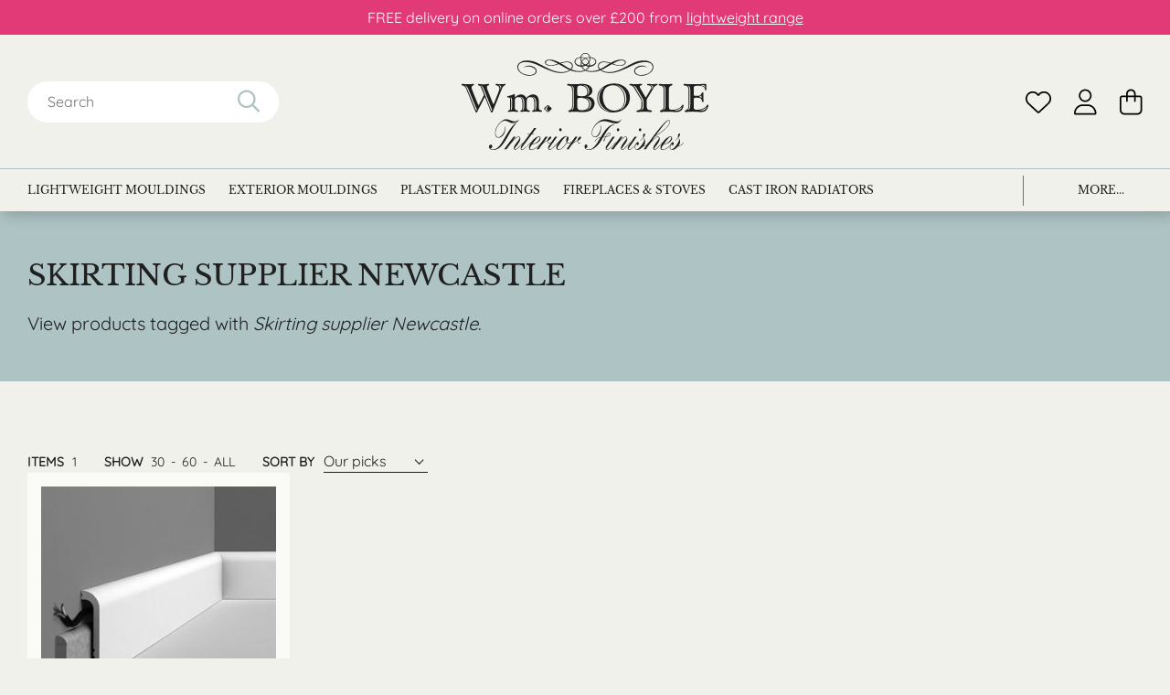

--- FILE ---
content_type: text/html; charset=UTF-8
request_url: https://www.wmboyle.co.uk/product-tag/skirting-supplier-newcastle/
body_size: 33908
content:
<!DOCTYPE html><html lang="en-GB"><head>  <script defer>(function(w,d,s,l,i){w[l]=w[l]||[];w[l].push({'gtm.start':new Date().getTime(),event:'gtm.js'});var f=d.getElementsByTagName(s)[0],j=d.createElement(s),dl=l!='dataLayer'?'&l='+l:'';j.async=true;j.src='https://www.googletagmanager.com/gtm.js?id='+i+dl;f.parentNode.insertBefore(j,f);})(window,document,'script','dataLayer','GTM-MLK8356S');</script>    <script async src="https://www.googletagmanager.com/gtag/js?id=AW-1057690104"></script> <script>window.dataLayer=window.dataLayer||[];function gtag(){dataLayer.push(arguments);}
gtag('js',new Date());gtag('config','AW-1057690104');</script>  <script defer>!function(f,b,e,v,n,t,s){if(f.fbq)return;n=f.fbq=function(){n.callMethod?n.callMethod.apply(n,arguments):n.queue.push(arguments)};if(!f._fbq)f._fbq=n;n.push=n;n.loaded=!0;n.version='2.0';n.queue=[];t=b.createElement(e);t.async=!0;t.src=v;s=b.getElementsByTagName(e)[0];s.parentNode.insertBefore(t,s)}(window,document,'script','https://connect.facebook.net/en_US/fbevents.js');fbq('init','259842324423697');fbq('track','PageView');</script> <noscript> <img height="1" width="1" src="https://www.facebook.com/tr?id=259842324423697&ev=PageView&noscript=1" /> </noscript><meta charset="UTF-8" /><link rel="profile" href="https://gmpg.org/xfn/11" /><link rel="pingback" href="https://www.wmboyle.co.uk/xmlrpc.php" /><meta name="viewport" content="width=device-width, initial-scale=1.0"> <script>document.documentElement.className=document.documentElement.className+' yes-js js_active js'</script> <meta name='robots' content='index, follow, max-image-preview:large, max-snippet:-1, max-video-preview:-1' /><link media="all" href="https://www.wmboyle.co.uk/wp-content/cache/autoptimize/css/autoptimize_3f12a9eaeb6ea29816038789348f0bb2.css" rel="stylesheet"><link media="only screen and (max-width: 768px)" href="https://www.wmboyle.co.uk/wp-content/cache/autoptimize/css/autoptimize_ea9c6db0fbfc66300557051dc6572ca4.css" rel="stylesheet"><title>Skirting supplier Newcastle - Wm Boyle Interior Finishes</title><meta name="description" content="View the full range of Skirting supplier Newcastle products available at Wm Boyle. With the latest offers &amp; free samples available for select products, don&#039;t miss out." /><link rel="canonical" href="https://www.wmboyle.co.uk/product-tag/skirting-supplier-newcastle/" /><meta property="og:locale" content="en_GB" /><meta property="og:type" content="article" /><meta property="og:title" content="Skirting supplier Newcastle - Wm Boyle Interior Finishes" /><meta property="og:description" content="View the full range of Skirting supplier Newcastle products available at Wm Boyle. With the latest offers &amp; free samples available for select products, don&#039;t miss out." /><meta property="og:url" content="https://www.wmboyle.co.uk/product-tag/skirting-supplier-newcastle/" /><meta property="og:site_name" content="Wm Boyle Interior Finishes" /><meta property="og:image" content="https://www.wmboyle.co.uk/wp-content/uploads/2015/07/wmboylelogo-invoice.png?ms=no" /><meta property="og:image:width" content="220" /><meta property="og:image:height" content="92" /><meta property="og:image:type" content="image/png" /><meta name="twitter:card" content="summary_large_image" /><meta name="twitter:site" content="@CovingUk" /> <script type="application/ld+json" class="yoast-schema-graph">{"@context":"https://schema.org","@graph":[{"@type":"CollectionPage","@id":"https://www.wmboyle.co.uk/product-tag/skirting-supplier-newcastle/","url":"https://www.wmboyle.co.uk/product-tag/skirting-supplier-newcastle/","name":"Skirting supplier Newcastle - Wm Boyle Interior Finishes","isPartOf":{"@id":"https://www.wmboyle.co.uk/#website"},"primaryImageOfPage":{"@id":"https://www.wmboyle.co.uk/product-tag/skirting-supplier-newcastle/#primaryimage"},"image":{"@id":"https://www.wmboyle.co.uk/product-tag/skirting-supplier-newcastle/#primaryimage"},"thumbnailUrl":"https://www.wmboyle.co.uk/wp-content/uploads/2018/02/SX185-skirting-to-hide-old-skirting.jpg","description":"View the full range of Skirting supplier Newcastle products available at Wm Boyle. With the latest offers & free samples available for select products, don't miss out.","breadcrumb":{"@id":"https://www.wmboyle.co.uk/product-tag/skirting-supplier-newcastle/#breadcrumb"},"inLanguage":"en-GB"},{"@type":"ImageObject","inLanguage":"en-GB","@id":"https://www.wmboyle.co.uk/product-tag/skirting-supplier-newcastle/#primaryimage","url":"https://www.wmboyle.co.uk/wp-content/uploads/2018/02/SX185-skirting-to-hide-old-skirting.jpg","contentUrl":"https://www.wmboyle.co.uk/wp-content/uploads/2018/02/SX185-skirting-to-hide-old-skirting.jpg","width":340,"height":340,"caption":"SX185 skirting to hide old skirting boards"},{"@type":"BreadcrumbList","@id":"https://www.wmboyle.co.uk/product-tag/skirting-supplier-newcastle/#breadcrumb","itemListElement":[{"@type":"ListItem","position":1,"name":"Home","item":"https://www.wmboyle.co.uk/"},{"@type":"ListItem","position":2,"name":"Skirting supplier Newcastle"}]},{"@type":"WebSite","@id":"https://www.wmboyle.co.uk/#website","url":"https://www.wmboyle.co.uk/","name":"Wm Boyle Interior Finishes","description":"","publisher":{"@id":"https://www.wmboyle.co.uk/#organization"},"alternateName":"WM Boyle","potentialAction":[{"@type":"SearchAction","target":{"@type":"EntryPoint","urlTemplate":"https://www.wmboyle.co.uk/?s={search_term_string}"},"query-input":{"@type":"PropertyValueSpecification","valueRequired":true,"valueName":"search_term_string"}}],"inLanguage":"en-GB"},{"@type":"Organization","@id":"https://www.wmboyle.co.uk/#organization","name":"WM Boyle Interior Finishes","alternateName":"WM Boyle","url":"https://www.wmboyle.co.uk/","logo":{"@type":"ImageObject","inLanguage":"en-GB","@id":"https://www.wmboyle.co.uk/#/schema/logo/image/","url":"https://www.wmboyle.co.uk/wp-content/uploads/2024/04/wmboylelogo_696x696px.png","contentUrl":"https://www.wmboyle.co.uk/wp-content/uploads/2024/04/wmboylelogo_696x696px.png","width":696,"height":696,"caption":"WM Boyle Interior Finishes"},"image":{"@id":"https://www.wmboyle.co.uk/#/schema/logo/image/"},"sameAs":["https://www.facebook.com/wm.boyle.interiors.and.fireplaces","https://x.com/CovingUk"]}]}</script> <link rel='dns-prefetch' href='//www.googletagmanager.com' /><link rel="alternate" type="application/rss+xml" title="Wm Boyle Interior Finishes &raquo; Skirting supplier Newcastle Tag Feed" href="https://www.wmboyle.co.uk/product-tag/skirting-supplier-newcastle/feed/" /><link rel='stylesheet' id='a3a3_lazy_load-css' href='//www.wmboyle.co.uk/wp-content/uploads/sass/a3_lazy_load.min.css?ver=1719997131' type='text/css' media='all' /> <script type="text/javascript" id="woocommerce-google-analytics-integration-gtag-js-after">window.dataLayer=window.dataLayer||[];function gtag(){dataLayer.push(arguments);}
for(const mode of[{"analytics_storage":"denied","ad_storage":"denied","ad_user_data":"denied","ad_personalization":"denied","region":["AT","BE","BG","HR","CY","CZ","DK","EE","FI","FR","DE","GR","HU","IS","IE","IT","LV","LI","LT","LU","MT","NL","NO","PL","PT","RO","SK","SI","ES","SE","GB","CH"]}]||[]){gtag("consent","default",{"wait_for_update":500,...mode});}
gtag("js",new Date());gtag("set","developer_id.dOGY3NW",true);gtag("config","G-7QVZQ4HX1G",{"track_404":true,"allow_google_signals":true,"logged_in":false,"linker":{"domains":[],"allow_incoming":false},"custom_map":{"dimension1":"logged_in"}});</script> <script type="text/javascript" src="https://www.wmboyle.co.uk/wp-content/themes/wmboyle/inc/jquery/jquery-3.5.0.min.js?ver=3.5.0" id="jquery-js"></script> <script type="text/javascript" src="https://www.wmboyle.co.uk/wp-content/plugins/woocommerce-products-filter/js/easy-autocomplete/jquery.easy-autocomplete.min.js?ver=3.3.5" id="easy-autocomplete-js"></script> <script type="text/javascript" id="woof-husky-js-extra">var woof_husky_txt={"ajax_url":"https:\/\/www.wmboyle.co.uk\/wp-admin\/admin-ajax.php","plugin_uri":"https:\/\/www.wmboyle.co.uk\/wp-content\/plugins\/woocommerce-products-filter\/ext\/by_text\/","loader":"https:\/\/www.wmboyle.co.uk\/wp-content\/plugins\/woocommerce-products-filter\/ext\/by_text\/assets\/img\/ajax-loader.gif","not_found":"Nothing found!","prev":"Prev","next":"Next","site_link":"https:\/\/www.wmboyle.co.uk","default_data":{"placeholder":"","behavior":"title_or_content_or_excerpt","search_by_full_word":"0","autocomplete":1,"how_to_open_links":"0","taxonomy_compatibility":"0","sku_compatibility":"1","custom_fields":"","search_desc_variant":"0","view_text_length":"10","min_symbols":"3","max_posts":"10","image":"","notes_for_customer":"","template":"","max_open_height":"300","page":0}};</script> <script type="text/javascript" src="https://www.wmboyle.co.uk/wp-content/cache/autoptimize/js/autoptimize_single_5fba706243d6970da19722b62ae2eaac.js?ver=3.3.5" id="woof-husky-js"></script> <script type="text/javascript" id="print-invoices-packing-slip-labels-for-woocommerce_public-js-extra">var wf_pklist_params_public={"show_document_preview":"No","document_access_type":"logged_in","is_user_logged_in":"","msgs":{"invoice_number_prompt_free_order":"\u2018Generate invoice for free orders\u2019 is disabled in Invoice settings > Advanced. You are attempting to generate invoice for this free order. Proceed?","creditnote_number_prompt":"Refund in this order seems not having credit number yet. Do you want to manually generate one ?","invoice_number_prompt_no_from_addr":"Please fill the `from address` in the plugin's general settings.","invoice_title_prompt":"Invoice","invoice_number_prompt":"number has not been generated yet. Do you want to manually generate one ?","pop_dont_show_again":false,"request_error":"Request error.","error_loading_data":"Error loading data.","min_value_error":"minimum value should be","generating_document_text":"Generating document...","new_tab_open_error":"Failed to open new tab. Please check your browser settings."}};</script> <script type="text/javascript" src="https://www.wmboyle.co.uk/wp-content/cache/autoptimize/js/autoptimize_single_315f3287665eea9ae9824872ee062538.js?ver=4.7.1" id="print-invoices-packing-slip-labels-for-woocommerce_public-js"></script> <script type="text/javascript" src="https://www.wmboyle.co.uk/wp-content/cache/autoptimize/js/autoptimize_single_2baf9d85c1df88d692c28b64c6f80e6f.js?ver=5.1.4" id="festi-user-role-prices-general-js"></script> <script type="text/javascript" src="https://www.wmboyle.co.uk/wp-content/plugins/woocommerce/assets/js/jquery-blockui/jquery.blockUI.min.js?ver=2.7.0-wc.9.4.4" id="jquery-blockui-js" defer="defer" data-wp-strategy="defer"></script> <script type="text/javascript" id="wc-add-to-cart-js-extra">var wc_add_to_cart_params={"ajax_url":"\/wp-admin\/admin-ajax.php","wc_ajax_url":"\/?wc-ajax=%%endpoint%%","i18n_view_cart":"View basket","cart_url":"https:\/\/www.wmboyle.co.uk\/cart\/","is_cart":"","cart_redirect_after_add":"no"};</script> <script type="text/javascript" src="https://www.wmboyle.co.uk/wp-content/plugins/woocommerce/assets/js/frontend/add-to-cart.min.js?ver=9.4.4" id="wc-add-to-cart-js" defer="defer" data-wp-strategy="defer"></script> <script type="text/javascript" src="https://www.wmboyle.co.uk/wp-content/plugins/woocommerce/assets/js/js-cookie/js.cookie.min.js?ver=2.1.4-wc.9.4.4" id="js-cookie-js" defer="defer" data-wp-strategy="defer"></script> <script type="text/javascript" id="woocommerce-js-extra">var woocommerce_params={"ajax_url":"\/wp-admin\/admin-ajax.php","wc_ajax_url":"\/?wc-ajax=%%endpoint%%"};</script> <script type="text/javascript" src="https://www.wmboyle.co.uk/wp-content/plugins/woocommerce/assets/js/frontend/woocommerce.min.js?ver=9.4.4" id="woocommerce-js" defer="defer" data-wp-strategy="defer"></script> <script type="text/javascript" src="https://www.wmboyle.co.uk/wp-content/plugins/woocommerce-quantity-increment/assets/js/wc-quantity-increment.min.js?ver=153d63c6cf2c6f98dbc0be5f68873ef5" id="wcqi-js-js"></script> <script type="text/javascript" src="https://www.wmboyle.co.uk/wp-content/cache/autoptimize/js/autoptimize_single_1115c65bd62165d952fac7c1b6918b2a.js?ver=1" id="waypoints-js"></script> <link rel="https://api.w.org/" href="https://www.wmboyle.co.uk/wp-json/" /><link rel="alternate" title="JSON" type="application/json" href="https://www.wmboyle.co.uk/wp-json/wp/v2/product_tag/2698" /><link rel="EditURI" type="application/rsd+xml" title="RSD" href="https://www.wmboyle.co.uk/xmlrpc.php?rsd" /> <script type="text/javascript">(function(url){if(/(?:Chrome\/26\.0\.1410\.63 Safari\/537\.31|WordfenceTestMonBot)/.test(navigator.userAgent)){return;}
var addEvent=function(evt,handler){if(window.addEventListener){document.addEventListener(evt,handler,false);}else if(window.attachEvent){document.attachEvent('on'+evt,handler);}};var removeEvent=function(evt,handler){if(window.removeEventListener){document.removeEventListener(evt,handler,false);}else if(window.detachEvent){document.detachEvent('on'+evt,handler);}};var evts='contextmenu dblclick drag dragend dragenter dragleave dragover dragstart drop keydown keypress keyup mousedown mousemove mouseout mouseover mouseup mousewheel scroll'.split(' ');var logHuman=function(){if(window.wfLogHumanRan){return;}
window.wfLogHumanRan=true;var wfscr=document.createElement('script');wfscr.type='text/javascript';wfscr.async=true;wfscr.src=url+'&r='+Math.random();(document.getElementsByTagName('head')[0]||document.getElementsByTagName('body')[0]).appendChild(wfscr);for(var i=0;i<evts.length;i++){removeEvent(evts[i],logHuman);}};for(var i=0;i<evts.length;i++){addEvent(evts[i],logHuman);}})('//www.wmboyle.co.uk/?wordfence_lh=1&hid=D21E2551736FF4706154B1997DBC3358');</script> <!--noptimize-->
        <!-- Global site tag (gtag.js) - Google Ads: 1057690104 -->
        <script async
                src="https://www.googletagmanager.com/gtag/js?id=AW-1057690104"></script>
        <script>
            window.dataLayer = window.dataLayer || [];

            function gtag() {
                dataLayer.push(arguments);
            }

            gtag('js', new Date());

            gtag('config', 'AW-1057690104');
        </script>
        <!--/noptimize--> <noscript><style>.woocommerce-product-gallery{opacity:1 !important}</style></noscript><link rel="icon" href="https://www.wmboyle.co.uk/wp-content/uploads/2014/08/cropped-favicon-100x100.png" sizes="32x32" /><link rel="icon" href="https://www.wmboyle.co.uk/wp-content/uploads/2014/08/cropped-favicon-218x218.png" sizes="192x192" /><link rel="apple-touch-icon" href="https://www.wmboyle.co.uk/wp-content/uploads/2014/08/cropped-favicon-218x218.png" /><meta name="msapplication-TileImage" content="https://www.wmboyle.co.uk/wp-content/uploads/2014/08/cropped-favicon-300x300.png" /></head><body data-rsssl=1 class="archive tax-product_tag term-skirting-supplier-newcastle term-2698 theme-wmboyle woocommerce woocommerce-page woocommerce-no-js product-sx185-skirting-board-cover wmboyle-theme"> <noscript><iframe src="https://www.googletagmanager.com/ns.html?id=GTM-MLK8356S" height="0" width="0" style="display:none;visibility:hidden"></iframe></noscript><header><div class="announcement"><div class="container"><p><p>FREE delivery on online orders over £200 from <a href="https://www.wmboyle.co.uk/shop-online/lightweight-mouldings/">lightweight range</a></p></p></div></div><div class="container"><div class="contents flex-row"><div class="mobile-controls flex-row"> <button class="btn-menu" type="button"> <i class="btn-menu__bars" aria-hidden="true"></i> </button><div class="search-icon"> <svg width="29" height="29" viewBox="0 0 29 29" fill="none" xmlns="https://www.w3.org/2000/svg"> <path d="M20.125 11.875C20.125 8.75781 18.4297 5.91406 15.75 4.32812C13.0156 2.74219 9.67969 2.74219 7 4.32812C4.26562 5.91406 2.625 8.75781 2.625 11.875C2.625 15.0469 4.26562 17.8906 7 19.4766C9.67969 21.0625 13.0156 21.0625 15.75 19.4766C18.4297 17.8906 20.125 15.0469 20.125 11.875ZM18.4297 20.8438C16.4609 22.375 14 23.25 11.375 23.25C5.08594 23.25 0 18.1641 0 11.875C0 5.64062 5.08594 0.5 11.375 0.5C17.6094 0.5 22.75 5.64062 22.75 11.875C22.75 14.5547 21.8203 17.0156 20.2891 18.9844L27.6172 26.2578C28.1094 26.8047 28.1094 27.625 27.6172 28.1172C27.0703 28.6641 26.25 28.6641 25.7578 28.1172L18.4297 20.8438Z" fill="#AEC3C4"/> </svg></div></div><div class="header-search"><div class="search-wrap"><div class="searchbox"><form role="search" method="get" id="searchform" class="searchform" action="https://www.wmboyle.co.uk/"><div> <label class="screen-reader-text" for="s">Search for:</label> <input type="text" value="" name="s" id="s" /> <input type="submit" id="searchsubmit" value="Search" /></div></form></div><div class="icon searchicon"> <svg width="29" height="29" viewBox="0 0 29 29" fill="none" xmlns="https://www.w3.org/2000/svg"> <path d="M20.125 11.875C20.125 8.75781 18.4297 5.91406 15.75 4.32812C13.0156 2.74219 9.67969 2.74219 7 4.32812C4.26562 5.91406 2.625 8.75781 2.625 11.875C2.625 15.0469 4.26562 17.8906 7 19.4766C9.67969 21.0625 13.0156 21.0625 15.75 19.4766C18.4297 17.8906 20.125 15.0469 20.125 11.875ZM18.4297 20.8438C16.4609 22.375 14 23.25 11.375 23.25C5.08594 23.25 0 18.1641 0 11.875C0 5.64062 5.08594 0.5 11.375 0.5C17.6094 0.5 22.75 5.64062 22.75 11.875C22.75 14.5547 21.8203 17.0156 20.2891 18.9844L27.6172 26.2578C28.1094 26.8047 28.1094 27.625 27.6172 28.1172C27.0703 28.6641 26.25 28.6641 25.7578 28.1172L18.4297 20.8438Z" fill="#AEC3C4"/> </svg></div></div></div><div class="logo"> <svg width="298" height="117" viewBox="0 0 298 117" fill="none" xmlns="https://www.w3.org/2000/svg"> <g clip-path="url(#clip0_195_2325)"> <path fill-rule="evenodd" clip-rule="evenodd" d="M149.559 15.3281C154.47 13.1203 155.334 8.40938 155.418 7.10156C155.631 3.13594 153.31 0 149.559 0H149.361C145.61 0 143.303 3.13594 143.515 7.0875C143.586 8.40938 144.464 13.1063 149.361 15.3141H149.545L149.559 15.3281ZM149.347 13.9359C145.695 12.2625 144.322 8.91563 144.365 6.46875C144.421 3.31875 146.176 0.73125 149.46 0.675C152.743 0.73125 154.498 3.31875 154.555 6.46875C154.598 8.90156 153.225 12.2484 149.573 13.9359H149.347Z" fill="#202020"/> <path fill-rule="evenodd" clip-rule="evenodd" d="M231.493 15.2437C231.352 14.4984 228.436 7.03124 215.075 9.44999C212.867 9.84374 210.659 9.95624 201.545 14.9062C189.939 21.2062 179.012 26.2687 168.709 20.5875C168.68 20.5734 168.624 20.5312 168.567 20.5031C171.837 19.1672 174.243 17.5641 175.729 16.7062C177.158 15.8766 179.338 14.5969 181.617 13.3312C182.041 13.5 182.466 13.6547 182.919 13.8375C185.466 14.7937 197.582 17.7187 198.318 11.0812C198.374 9.95624 196.449 6.69374 188.41 8.43749C186.032 8.9578 183.272 10.0687 180.045 11.8266C171.936 9.25312 168.539 10.5891 167.633 11.025C163.217 13.1625 164.816 17.8594 165.312 18.5062C165.666 18.9703 166.034 19.3922 166.43 19.7859C162.608 21.3891 158.546 22.1625 153.649 21.5437C152.446 21.3891 151.371 21.1078 150.422 20.7141C151.597 20.0109 153.437 18.6328 154.371 16.4812C158.858 16.5234 162.424 13.7391 162.594 10.7578C162.807 7.21405 158.688 5.31562 156.31 5.07655C153.508 4.7953 151.3 5.20312 149.559 5.97655C149.559 5.97655 149.517 5.99062 149.46 6.01874C149.403 5.99062 149.361 5.97655 149.361 5.97655C147.634 5.20312 145.426 4.7953 142.61 5.07655C140.232 5.31562 136.113 7.21405 136.326 10.7578C136.495 13.7531 140.119 16.5516 144.634 16.4812C145.653 18.6469 147.394 20.025 148.512 20.7141C147.549 21.1078 146.474 21.4172 145.271 21.5578C140.373 22.1625 136.297 21.4031 132.49 19.8C132.886 19.4062 133.254 18.9844 133.608 18.5203C134.104 17.8734 135.703 13.1766 131.287 11.0391C130.381 10.6031 126.984 9.25312 118.874 11.8406C115.647 10.0828 112.888 8.97187 110.51 8.45155C102.471 6.7078 100.546 9.9703 100.602 11.0953C101.338 17.7328 113.454 14.8078 116.001 13.8516C116.454 13.6687 116.879 13.5 117.303 13.3453C119.582 14.6109 121.762 15.9047 123.191 16.7203C124.677 17.5781 127.083 19.1672 130.353 20.5172C130.296 20.5594 130.254 20.5875 130.211 20.6016C119.908 26.2828 108.981 21.2203 97.3754 14.9203C88.2607 9.9703 86.0527 9.8578 83.8448 9.46405C70.484 7.0453 67.5684 14.4984 67.4268 15.2578C65.8983 23.3016 76.4142 27.7875 82.5993 27.4078C92.5067 26.7891 91.8981 19.4062 87.6945 17.0578C79.6129 12.5437 74.6168 17.6766 74.6168 17.6766C74.6168 17.6766 80.8584 13.7812 87.9776 18.7453C90.6809 20.6297 90.0723 25.6641 83.7316 26.4516C82.5427 26.5922 70.5972 26.9578 68.3893 18.0141C68.2902 17.5922 66.9032 9.4078 80.7876 11.0953C90.9073 12.3328 97.3188 18.8016 112.718 23.1328C115.393 23.8922 125.102 25.4672 131.245 20.8687C134.712 22.1766 139.071 23.1187 144.308 22.6828C145.37 22.5984 147.351 22.2469 149.375 21.2766C149.375 21.2766 149.403 21.2625 149.46 21.2344C149.502 21.2625 149.545 21.2766 149.545 21.2766C151.569 22.2469 153.564 22.5984 154.612 22.6828C159.849 23.1187 164.208 22.1625 167.675 20.8687C173.818 25.4672 183.527 23.8922 186.202 23.1328C201.601 18.8016 208.013 12.3328 218.132 11.0953C232.017 9.4078 230.63 17.5922 230.531 18.0141C228.323 26.9578 216.363 26.5922 215.188 26.4516C208.848 25.6641 208.239 20.6297 210.942 18.7453C218.062 13.7812 224.303 17.6766 224.303 17.6766C224.303 17.6766 219.307 12.5437 211.225 17.0578C207.022 19.4062 206.413 26.7891 216.321 27.4078C222.506 27.7875 233.022 23.3016 231.493 15.2578V15.2437ZM113.907 13.6687C111.515 14.6812 100.942 15.8062 101.735 10.9125C101.876 10.0266 103.829 7.53749 109.887 9.67499C111.515 10.2516 113.878 11.4469 116.242 12.7406C115.492 13.0219 114.728 13.3312 113.907 13.6687ZM119.922 12.4172C127.154 10.1391 129.957 11.4328 130.777 11.8687C134.91 14.5125 133.141 17.6766 131.584 19.3781C129.447 18.3937 127.395 17.1562 125.286 15.75C123.375 14.4703 121.592 13.3734 119.922 12.4172ZM144.733 12.9656C144.69 9.08437 148.752 7.08749 149.46 6.77812C150.111 7.10155 154.003 9.22499 154.003 13.2891C154.003 13.8656 153.918 14.4 153.791 14.9203C153.366 14.8922 152.913 14.8641 152.475 14.7937C152.036 14.7234 150.889 14.4844 149.587 13.9219H149.347C148.045 14.4844 146.898 14.7234 146.459 14.7937C145.978 14.8781 145.497 14.9062 145.03 14.9344C144.86 14.3297 144.733 13.6828 144.733 12.9656ZM156.537 5.84999C158.108 6.07499 161.236 7.36874 161.632 10.125C161.957 12.4453 158.858 14.7516 154.838 14.9344C154.923 14.4141 154.98 13.8797 154.952 13.3031C154.768 9.59062 151.767 7.35468 150.238 6.44062C151.88 5.77968 153.961 5.48437 156.537 5.84999ZM137.288 10.125C137.684 7.36874 140.812 6.07499 142.383 5.84999C144.945 5.48437 147.011 5.77968 148.653 6.42655C147.026 7.32655 143.784 9.54843 143.841 12.9656C143.841 13.6687 143.94 14.3156 144.096 14.9344C140.076 14.7516 136.963 12.4453 137.288 10.125ZM145.639 16.3969C146.842 16.2703 148.087 15.9328 149.347 15.3562H149.573C150.805 15.9328 152.022 16.2562 153.196 16.3969C152.008 18.6469 149.87 19.9969 149.46 20.25C149.035 20.0109 146.884 18.7172 145.639 16.4109V16.3969ZM189.033 9.67499C195.091 7.53749 197.044 10.0266 197.185 10.9125C197.978 15.8062 187.405 14.6812 185.013 13.6687C184.192 13.3172 183.428 13.0219 182.678 12.7406C185.042 11.4469 187.391 10.2516 189.033 9.67499ZM168.142 11.8687C168.963 11.4328 171.766 10.1391 178.998 12.4172C177.328 13.3734 175.545 14.4703 173.634 15.75C171.539 17.1562 169.473 18.3937 167.336 19.3781C165.765 17.6766 164.01 14.5125 168.142 11.8687Z" fill="#202020"/> <path d="M37.2659 71.2406C37.1102 71.7187 36.8979 71.9156 36.4167 71.9156C36.0487 71.9156 35.6241 71.6344 35.4118 71.1L28.42 53.7891C28.3068 53.5922 28.2077 53.4516 28.1087 53.4516C27.953 53.4516 27.7407 53.55 27.6275 53.7891L18.7391 71.2406C18.5268 71.6766 18.4277 71.9156 17.8899 71.9156C17.5219 71.9156 17.0973 71.6344 16.885 71.1L5.34999 42.6516C4.71308 41.0766 3.43928 39.9234 1.58518 39.4031C0.523676 39.1219 0 38.8828 0 38.1656C0 37.4906 0.311375 37.2516 1.11812 37.2516C2.2787 37.2516 4.50078 37.6312 7.62869 37.6312C11.2237 37.6312 13.4457 37.2516 14.0826 37.2516C14.6063 37.2516 14.9318 37.6312 14.9318 37.9687C14.9318 39.4031 12.1295 38.7844 12.1295 41.6531C12.1295 42.4687 12.3984 43.5656 12.9221 44.9016L19.9563 62.3531C20.0554 62.6344 20.2677 62.8312 20.4375 62.8312C20.6074 62.8312 20.8055 62.6906 20.9187 62.4516L26.6367 51.4125C26.7924 51.1734 26.849 50.7375 26.849 50.3578C26.849 50.0766 26.7924 49.7812 26.6933 49.5422L23.891 42.6516C23.155 40.8375 22.5605 39.7828 21.7255 39.5016C20.5083 39.0656 19.7723 39.0234 19.7723 38.1656C19.7723 37.4906 20.0412 37.35 20.8338 37.35C21.9519 37.35 23.9051 37.7297 26.7075 37.7297C29.9911 37.7297 31.9018 37.2516 32.4255 37.2516C32.9491 37.2516 33.3737 37.6312 33.3737 38.0672C33.3737 38.5875 32.8925 38.925 32.0575 39.1219C31.0526 39.3187 30.628 39.8812 30.628 41.1328C30.628 41.9906 30.8969 43.4812 31.4772 44.9156L37.8887 60.8766C38.0444 61.2562 38.2567 61.3969 38.4123 61.3969C38.6813 61.3969 38.936 61.2 39.1059 60.7781L44.6682 46.6312C45.2484 45.0984 45.574 43.9031 45.574 42.9047C45.574 41.0344 44.7248 39.8391 43.083 39.3609C41.9224 39.0234 41.0166 39.0797 41.0166 38.1234C41.0166 37.4484 41.3279 37.2656 42.2904 37.2656C43.5076 37.2656 45.3051 37.6453 47.5838 37.6453C49.8625 37.6453 51.2353 37.2656 51.9713 37.2656C52.6648 37.2656 52.9196 37.4625 52.9196 38.0812C52.9196 38.9953 51.8015 39.1781 51.1787 39.5156C50.0606 40.1344 49.1689 41.8641 48.0508 44.6766L37.3084 71.2547L37.2659 71.2406ZM3.76481 39.1641C4.7697 39.5437 5.77459 41.0344 6.89271 43.7062L17.3238 68.9484C17.5361 69.4266 17.6351 69.7078 17.9041 69.7078C18.1164 69.7078 18.4277 69.1875 18.4277 68.7094C18.4277 68.2734 18.272 67.9922 18.1588 67.7109L7.88345 43.0453C7.03424 40.9922 5.76044 39.6562 3.92049 38.9812L3.76481 39.1781V39.1641ZM22.603 38.9672C23.6079 39.3469 24.5562 40.8375 25.6177 43.5094L35.5675 69.0328C35.7232 69.4687 35.9355 69.7078 36.1478 69.7078C36.3601 69.7078 36.7281 69.1875 36.7281 68.7094C36.7281 68.1891 36.5724 67.95 36.4592 67.7109L26.6084 42.9047C25.8158 40.8516 24.5986 39.5156 22.7445 38.7984L22.5888 38.9953L22.603 38.9672ZM44.6823 39.1641C46.2109 39.6422 46.961 40.4578 46.961 41.7516C46.961 42.3281 46.8053 42.8484 46.6496 43.425L46.9185 43.5656C47.4988 42.4125 47.8668 41.5547 47.8668 40.8375C47.8668 39.8391 46.8619 38.9672 45.0078 38.9672H44.8521L44.6965 39.1641H44.6823Z" fill="#202020"/> <path d="M64.2563 53.5078C66.8464 51.2156 69.1251 49.964 71.7718 49.964C74.6308 49.964 76.6406 51.3562 77.971 54.0703C80.9857 51.4406 83.2644 49.964 86.18 49.964C91.162 49.964 93.3274 53.3531 93.3274 59.8078V64.9265C93.3274 66.839 93.4831 67.8937 94.5446 68.6109C95.9175 69.5672 97.1913 69.0469 97.1913 70.2422C97.1913 70.7625 96.8233 71.0578 96.0307 71.0578C95.1815 71.0578 93.5397 70.6781 91.261 70.6781C88.0341 70.6781 86.3356 71.0578 86.0243 71.0578C85.5006 71.0578 85.1184 70.7203 85.1184 70.2C85.1184 69.2859 87.7085 69.3844 87.7085 66.3328V60.5953C87.7085 55.7719 86.647 53.1844 83.052 53.1844C80.1931 53.1844 78.707 54.5203 78.707 57.2484V64.9406C78.707 66.8531 78.806 67.8515 79.8675 68.625C81.198 69.5812 82.5142 69.0609 82.5142 70.2562C82.5142 70.7765 82.1462 71.0719 81.3536 71.0719C80.4054 71.0719 78.8626 70.6922 76.7962 70.6922C73.5693 70.6922 71.9841 71.0719 71.7152 71.0719C71.234 71.0719 70.9226 70.7344 70.9226 70.2141C70.9226 69.3562 73.3004 69.3562 73.3004 66.3469V60.6094C73.3004 55.7859 72.1822 53.1984 68.5873 53.1984C65.7283 53.1984 64.2422 54.5344 64.2422 57.2625V64.9547C64.2422 66.8672 64.3412 67.8656 65.4594 68.6391C66.8889 69.5953 68.3184 69.075 68.3184 70.2703C68.3184 70.7906 67.8938 71.0859 67.1012 71.0859C66.0963 71.0859 64.3979 70.7062 62.2324 70.7062C58.8497 70.7062 57.0947 71.0859 56.7833 71.0859C56.203 71.0859 55.835 70.7484 55.835 70.3265C55.835 69.089 58.5808 69.8062 58.5808 66.164V56.9391C58.5808 55.2656 58.5808 54.4078 57.5759 53.8312C56.5144 53.2547 54.9858 53.9297 54.9858 52.7765C54.9858 51.6234 56.3163 52.1016 59.43 51.1031C62.1333 50.2453 63.3505 49.4719 63.7751 49.4719C64.0865 49.4719 64.412 49.8094 64.412 49.9922V50.7516L64.2563 53.5219V53.5078ZM59.7555 57.0515V65.2219C59.7555 65.9812 59.6989 66.4172 59.6989 66.5578C59.6989 67.7953 59.2177 68.9484 58.5383 69.3281C60.6047 68.8078 60.9727 67.4156 60.9727 64.5469V57.9937C60.9727 55.2656 60.6047 53.9719 58.595 53.4094C59.3876 54.1265 59.7555 55.2797 59.7555 57.0375V57.0515ZM74.4751 59.3437V65.3625C74.4751 67.3734 74.0505 68.7094 73.357 69.3844C75.5224 68.864 75.7347 66.5156 75.7347 61.7766C75.7347 56.6156 75.2111 53.6906 70.5971 52.7344C73.3004 54.1265 74.4609 56.1797 74.4609 59.3297L74.4751 59.3437ZM88.9257 59.3437V65.3625C88.9257 67.3734 88.5011 68.7094 87.8076 69.3844C89.9731 68.864 90.1854 66.5156 90.1854 61.7766C90.1854 56.6156 89.6617 53.6906 85.0477 52.7344C87.751 54.1265 88.9116 56.1797 88.9116 59.3297L88.9257 59.3437Z" fill="#202020"/> <path d="M108.401 66.3609C108.613 66.5578 108.712 66.8391 108.712 67.1766C108.712 67.4578 108.557 67.7953 108.344 67.9922L105.004 71.0016C104.792 71.1984 104.481 71.2828 104.098 71.2828C103.787 71.2828 103.405 71.1422 103.193 70.9453L99.909 67.8797C99.6967 67.6828 99.5977 67.4016 99.5977 67.0641C99.5977 66.7266 99.7533 66.4453 99.9656 66.2484L103.348 63.2391C103.561 63.0422 103.872 63 104.254 63C104.636 63 104.948 63.1406 105.16 63.3375L108.387 66.3469L108.401 66.3609ZM104.481 64.4063L104.056 63.9703L101.098 66.7969C100.985 66.9375 100.886 67.0781 100.886 67.275C100.886 67.5141 100.886 67.6547 100.985 67.7531L103.999 70.3406L104.636 69.9047L102.471 67.3172L104.481 64.4063Z" fill="#202020"/> <path d="M160.556 60.8203C160.556 63.7875 159.184 66.6 156.848 68.4703C153.989 70.7625 150.649 71.1984 146.162 71.1984C141.676 71.1984 138.378 70.8187 136.849 70.8187C133.679 70.8187 131.344 71.1984 130.127 71.1984C129.277 71.1984 128.853 70.8609 128.853 70.2422C128.853 69.2437 130.013 69.1875 131.287 68.4703C132.816 67.6125 133.41 66.1781 133.41 63.9703V45.225C133.41 42.8766 133.354 41.4422 131.981 40.3031C130.07 38.7703 127.381 39.825 127.381 38.25C127.381 37.6312 127.862 37.2516 128.754 37.2516C129.334 37.2516 131.457 37.5891 135.264 37.5891C138.647 37.5891 142.199 37.2516 145.851 37.2516C153.522 37.2516 157.924 40.6406 157.924 45.4781C157.924 48.9656 155.858 51.075 151.937 52.3125C157.075 52.5516 160.571 56.0953 160.571 60.8203H160.556ZM134.401 43.9031V62.55C134.401 65.1797 134.344 67.2328 132.391 69.0047C134.981 68.4844 135.519 66.4172 135.519 62.4094V44.2406C135.519 41.175 134.613 39.6562 132.08 38.9812C133.722 39.9375 134.415 41.5125 134.415 43.9031H134.401ZM145.681 52.0734C150.069 52.0734 151.767 50.6391 151.767 46.8141C151.767 42.1312 148.172 39.2625 143.303 39.2625C140.176 39.2625 139.708 40.5984 139.708 43.6078V49.5422C139.708 51.8344 140.77 52.0734 145.695 52.0734H145.681ZM145.469 69.0469C150.975 69.0469 153.89 65.9391 153.89 61.8328C153.89 56.9109 150.083 54.0844 143.671 54.0844C139.907 54.0844 139.694 54.7031 139.694 57.5297V63.9422C139.694 67.725 140.6 69.0609 145.469 69.0609V69.0469ZM147.691 39.1219C151.074 40.5562 152.928 43.3828 152.928 47.0531C152.928 48.4453 152.616 49.4016 151.654 50.4984L151.923 50.6391C153.352 49.4437 154.088 47.8125 154.088 45.8578C154.088 42.5109 151.711 39.6422 147.847 38.8266L147.691 39.1078V39.1219ZM150.026 54.5203C153.154 55.6734 155.051 58.4437 155.051 61.65C155.051 64.8562 153.565 67.2469 150.819 68.7797L150.975 69.0187C154.527 67.5844 156.537 64.6172 156.537 61.3266C156.537 58.0359 154.202 55.2516 150.026 54.2953V54.5344V54.5203Z" fill="#202020"/> <path d="M203.271 53.7891C203.271 63.9281 194.963 71.7609 182.791 71.7609C171.681 71.7609 163.741 64.4484 163.741 54.5484C163.741 44.6484 172.105 36.675 184.065 36.675C195.345 36.675 203.285 44.1281 203.285 53.7891H203.271ZM177.965 70.4672C169.968 66.6422 166.104 61.3828 166.104 54.0703C166.104 48.8531 168.171 44.1703 171.822 41.1609L171.667 40.9219C167.322 44.1703 164.675 49.3875 164.675 54.6469C164.675 61.9594 169.544 68.2172 177.795 70.6641L177.951 70.4672H177.965ZM182.735 38.9109C175.431 38.9109 170.506 43.65 170.506 52.2C170.506 62.5219 175.913 69.5109 184.164 69.5109C191.58 69.5109 196.548 64.7719 196.548 56.4609C196.548 45.9422 190.675 38.9109 182.735 38.9109ZM197.454 56.1656C197.454 61.7625 195.543 65.7703 191.425 68.4984L191.58 68.6953C196.081 66.5437 198.94 61.6641 198.94 55.0687C198.94 46.6031 194.171 40.3875 186.712 38.4328L186.556 38.6297C192.854 40.5844 197.454 47.1375 197.454 56.1797V56.1656Z" fill="#202020"/> <path d="M224.105 54.9844C223.525 55.9406 223.525 56.5172 223.525 57.2344V62.9719C223.525 65.7422 223.638 67.3172 225.266 68.3297C226.851 69.2859 229.766 68.6109 229.766 70.1437C229.766 70.8609 229.342 71.1984 228.45 71.1984C227.077 71.1984 224.53 70.7625 221.034 70.7625C217.269 70.7625 214.311 71.2406 212.513 71.2406C211.565 71.2406 211.027 70.8609 211.027 70.2422C211.027 68.9062 213.193 69.3844 214.948 68.4703C216.901 67.5141 217.071 66.1781 217.071 63.45V57.9937C217.071 56.7562 216.703 56.2781 216.335 55.6453L208.664 42.8344C207.602 41.0203 206.286 39.825 205.323 39.3891C204.163 38.9109 202.578 39.1922 202.578 38.0531C202.578 37.3781 203.101 37.2375 204.007 37.2375C204.488 37.2375 206.71 37.5187 210.73 37.5187C214.226 37.5187 216.236 37.1812 216.759 37.1812C217.665 37.1812 218.033 37.3219 218.033 37.9969C218.033 39.3328 215.075 38.6719 215.075 40.6266C215.075 41.0625 215.287 41.7234 215.811 42.5812L221.741 52.7625C221.897 53.0437 222.109 53.2406 222.322 53.2406C222.534 53.2406 222.746 53.0437 223.015 52.6219L228.04 44.2547C228.62 43.2562 229.101 42.4828 229.101 41.8219C229.101 40.4297 228.408 39.6281 226.766 39.2344C225.124 38.8547 223.963 39.2344 223.963 38.0812C223.963 37.5047 224.331 37.2234 225.181 37.2234C225.761 37.2234 227.615 37.5047 230.785 37.5047C231.521 37.5047 231.946 37.4625 232.059 37.4625C232.696 37.4625 233.913 37.1812 235.555 37.1812C236.249 37.1812 236.617 37.4625 236.617 37.9969C236.617 38.9531 235.767 38.8547 234.975 39.15C233.97 39.4875 232.809 40.5422 231.804 42.2578L224.133 54.9703L224.105 54.9844ZM207.121 39.3047C208.338 40.2187 209.131 41.2172 209.343 41.5969L217.014 54.7453C218.33 56.9953 218.444 58.8516 218.444 61.3969V63.5062C218.444 65.9391 218.288 67.4719 216.646 68.625L216.759 68.8219C219.675 67.9078 219.774 66.15 219.774 62.5641V61.4109C219.774 55.9547 218.401 54.675 217.439 53.0437L210.985 42.0047C210.192 40.6687 208.918 39.7125 207.22 39.2344L207.107 39.3328L207.121 39.3047ZM228.181 38.9672C229.512 39.4875 230.134 40.2609 230.134 41.3156C230.134 41.8359 229.979 42.4687 229.653 43.2281L229.922 43.3266C230.828 42.4125 231.238 41.4141 231.238 40.6969C231.238 39.5437 230.233 38.8266 228.28 38.7844L228.167 38.9812L228.181 38.9672Z" fill="#202020"/> <path d="M250.36 64.0688V64.3078C250.36 67.3172 250.416 68.4703 254.535 68.4703C258.088 68.4703 261.782 67.3734 263.961 65.7C266.24 63.9281 266.183 62.3109 267.245 62.3109C267.669 62.3109 268.037 62.6906 268.037 63.2672C268.037 64.2656 267.301 66.7547 265.971 68.4844C264.485 70.3969 262.263 71.2125 258.979 71.2125C256.446 71.2125 253.162 70.7766 249.086 70.7766C244.529 70.7766 241.67 71.2125 240.665 71.2125C239.816 71.2125 239.391 70.875 239.391 70.2563C239.391 69.2578 240.665 69.2016 241.882 68.4844C243.41 67.6266 244.005 66.1922 244.005 63.9844V45.2391C244.005 42.8906 243.892 41.4563 242.519 40.3172C240.608 38.7422 237.961 39.8391 237.961 38.2641C237.961 37.6453 238.386 37.2656 239.292 37.2656C240.198 37.2656 242.519 37.6453 246.17 37.6453C250.515 37.6453 253.049 37.2094 253.686 37.2094C254.323 37.2094 254.691 37.5469 254.691 38.1234C254.691 39.3188 253.106 38.9391 251.775 40.0359C250.346 41.1891 250.346 42.5672 250.346 44.775V64.0828L250.36 64.0688ZM242.575 39.1641C244.43 39.9797 245.066 41.4141 245.066 43.9031V62.55C245.066 65.1797 245.01 67.2328 243.057 69.0047L243.113 69.2016C245.916 68.0484 246.185 66.0516 246.185 62.4094V44.2406C246.185 41.175 245.279 39.6563 242.745 38.9813L242.59 39.1781L242.575 39.1641ZM257.451 69.3844C258.356 69.4828 258.979 69.525 259.361 69.525C262.645 69.525 265.079 67.9922 266.028 65.2641L265.914 65.1234C263.848 67.1766 261.315 68.4703 257.337 69.1453L257.437 69.3844H257.451Z" fill="#202020"/> <path d="M280.28 49.725C280.28 51.1594 280.917 51.7359 282.558 51.7359H284.257C286.479 51.7359 287.908 51.3562 288.913 50.1047C289.975 48.8109 289.918 47.3766 291.291 47.3766C291.815 47.3766 292.027 47.7141 292.027 48.375C292.027 48.7547 291.815 49.7672 291.815 51.5812C291.815 55.5047 292.239 57.7547 292.239 58.2328C292.239 58.8516 291.928 59.1469 291.334 59.1469C290.003 59.1469 290.541 57.9516 289.904 56.4187C289.055 54.4078 287.625 53.9297 284.554 53.9297H282.488C280.535 53.9297 280.266 54.6469 280.266 56.6016V64.0547C280.266 67.4437 280.535 68.4562 284.497 68.4562C288.05 68.4562 291.744 67.3594 293.924 65.6859C296.202 63.9141 296.202 62.2969 297.264 62.2969C297.688 62.2969 298 62.6766 298 63.2531C298 64.2516 297.264 66.7406 295.933 68.4703C294.447 70.3828 292.225 71.1984 288.942 71.1984C286.408 71.1984 283.125 70.7625 279.048 70.7625C274.491 70.7625 271.689 71.1984 270.684 71.1984C269.835 71.1984 269.41 70.8609 269.41 70.2422C269.41 69.2437 270.627 69.1875 271.844 68.4703C273.373 67.6125 273.967 66.1781 273.967 63.9703V45.225C273.967 42.8766 273.911 41.4422 272.538 40.3031C270.627 38.7703 267.938 39.825 267.938 38.25C267.938 37.6312 268.419 37.2516 269.311 37.2516C269.735 37.2516 273.019 37.6312 279.53 37.6312C286.04 37.6312 290.697 37.2937 293.457 37.2937C295.197 37.2937 295.58 37.3922 295.58 38.9672V39.9656C295.58 42.3562 295.636 43.7484 295.636 44.0297C295.636 44.7469 295.523 44.9859 294.787 44.9859C293.358 44.9859 294.15 43.5937 293.414 42.2156C292.296 40.1625 289.819 39.4875 284.568 39.4875C281.44 39.4875 280.28 40.1625 280.28 42.2578V49.7109V49.725ZM274.986 43.8891V62.5359C274.986 65.1656 274.93 67.2187 272.977 68.9906C275.567 68.4703 276.105 66.4031 276.105 62.3953V44.2266C276.105 41.1609 275.199 39.6422 272.665 38.9672C274.307 39.9234 275.001 41.4984 275.001 43.8891H274.986ZM287.102 53.0156C288.05 53.2125 288.8 53.4937 289.536 54.0141H289.692L289.536 51.1875L289.267 51.2297C288.63 51.9469 287.993 52.425 287.045 52.7062L287.102 52.9875V53.0156ZM287.625 69.2719C288.418 69.3141 289.055 69.3703 289.536 69.3703C292.975 69.3703 295.197 68.0344 296.202 65.2078L296.047 65.0109C293.924 67.4016 291.235 68.4984 287.583 69.075L287.64 69.2719H287.625ZM288.942 38.9672C291.532 39.4031 293.074 39.9656 294.023 41.5969L294.292 41.6953C294.193 39.4453 293.343 38.6859 290.796 38.6859C290.583 38.6859 289.947 38.6859 288.885 38.7844L288.942 38.9812V38.9672Z" fill="#202020"/> <path d="M53.1321 88.5516C53.1321 97.2562 48.9002 102.22 44.6542 102.22C41.4696 102.22 40.4223 99.4922 40.4223 96.4547C40.4223 88.4531 48.4897 79.8469 54.0379 79.8469C55.6655 79.8469 57.2507 80.5078 58.85 81.1687C60.4352 81.8297 62.0345 82.4906 63.6197 82.4906C65.7427 82.4906 67.7384 81.5766 69.4509 80.1562L69.6208 80.4656C56.911 92.3062 52.3395 117.014 38.1577 117.014C36.2046 117.014 33.105 116.198 33.105 113.161C33.105 111.445 33.9966 110.531 35.1431 110.531C36.2895 110.531 37.0113 111.642 37.0113 112.655C37.0113 113.864 36.3603 114.778 35.3837 114.778C35.0582 114.778 34.8175 114.877 34.8175 115.186C34.8175 115.692 35.879 116.395 38.0021 116.395C47.3716 116.395 52.4244 97.9734 62.2044 87.3422C64.1576 85.2187 65.7852 83.489 67.2572 82.2797L67.1722 82.1812C65.4597 83.3906 63.5065 84.614 61.3835 84.614C59.8691 84.614 58.4537 83.9109 56.9818 83.1516C55.4674 82.3922 53.9246 81.6891 52.0139 81.6891C47.4565 81.6891 40.9318 89.7891 40.9318 96.4687C40.9318 100.012 42.4745 101.63 44.6825 101.63C46.8904 101.63 52.665 96.6656 52.665 88.5656H53.1604L53.1321 88.5516Z" fill="#202020"/> <path d="M62.5865 101.095H65.1199L61.5816 105.848L61.6665 105.947C63.6197 103.767 66.7617 100.786 68.6017 100.786C70.0312 100.786 70.9228 101.953 70.9228 103.725C70.9228 107.873 64.0726 113.948 64.0726 115.664C64.0726 116.072 64.3132 116.367 64.7236 116.367C66.0682 116.367 68.7574 113.78 74.348 107.508V108.211C69.9887 113.273 66.4362 116.972 64.7236 116.972C63.7895 116.972 63.096 116.269 63.096 114.638C63.096 110.841 69.9462 104.709 69.9462 102.797C69.9462 101.981 69.4509 101.377 68.6441 101.377C66.1956 101.377 59.685 108.267 54.2926 116.058H51.4336L62.6006 101.081L62.5865 101.095Z" fill="#202020"/> <path d="M87.5811 90.5766H90.2703L85.0901 97.5656H87.6236L87.298 98.1703H84.6514L74.5883 111.741C72.9182 114.019 72.0548 115.087 72.0548 115.692C72.0548 116.198 72.5502 116.395 72.9465 116.395C74.1212 116.395 76.6547 114.975 83.2926 107.592L83.5332 108C77.8294 114.328 74.6024 117.014 72.7766 117.014C71.8001 117.014 71.3047 116.058 71.3047 114.891C71.3047 113.428 71.9982 111.656 74.3194 108.506L81.9339 98.1844H79.2872L79.6977 97.5797H82.3868L87.5669 90.5906L87.5811 90.5766Z" fill="#202020"/> <path d="M96.8236 108.338C93.0305 112.388 88.1476 117 83.7883 117C82.5712 117 81.2549 116.395 81.2549 114.469C81.2549 108.998 89.1949 100.505 93.5259 100.505C94.6299 100.505 95.3658 101.461 95.3658 102.783C95.3658 107.494 88.275 110.123 85.2603 110.123C82.8542 113.358 82.4862 114.483 82.4862 115.186C82.4862 116.198 83.3071 116.395 84.1139 116.395C87.6947 116.395 92.0256 112.697 96.8236 107.733V108.338ZM93.5259 101.095C91.9832 101.095 89.8602 103.627 85.6566 109.505C90.0158 109.505 94.3751 104.85 94.3751 102.108C94.3751 101.545 94.0496 101.095 93.5259 101.095Z" fill="#202020"/> <path d="M101.155 101.095H103.929L98.7061 108.183L98.791 108.281C100.093 106.917 101.721 106.158 103.844 105.342C104.127 103.163 106.165 100.786 107.226 100.786C107.793 100.786 108.203 100.983 108.203 101.742C108.203 103.613 105.514 105.384 104.297 105.792C104.297 107.255 104.707 108.478 105.684 108.478C106.505 108.478 106.943 108.281 107.354 107.873L107.552 108.281C107.226 108.591 106.406 109.097 105.797 109.097C104.537 109.097 103.801 107.888 103.801 105.961C100.376 107.03 97.9276 109.195 95.6065 112.542L93.1579 116.086H90.5537L101.155 101.109V101.095Z" fill="#202020"/> <path d="M112.803 101.095H115.407L108.274 111.023C105.91 114.314 105.386 115.13 105.386 115.58C105.386 116.086 105.712 116.395 106.448 116.395C108.288 116.395 111.416 112.95 116.723 107.437L117.006 107.789C112.732 112.444 108.33 117 106.377 117C104.905 117 104.424 115.987 104.424 114.567C104.424 113.456 104.919 112.345 106.051 110.714L112.817 101.095H112.803ZM119.327 90.7734C120.148 90.7734 120.799 91.5891 120.799 92.6016C120.799 93.6141 120.148 94.4297 119.327 94.4297C118.506 94.4297 117.855 93.6141 117.855 92.6016C117.855 91.5891 118.506 90.7734 119.327 90.7734Z" fill="#202020"/> <path d="M132.447 107.522C131.711 108.281 130.494 109.294 129.263 109.294C128.286 109.294 127.72 108.886 127.14 108.281C123.262 114.258 119.964 116.986 116.865 116.986C115.647 116.986 114.331 115.777 114.331 113.892C114.331 108.984 121.875 100.181 126.149 100.181C126.97 100.181 127.621 100.589 127.862 101.292C128.032 101.137 128.187 101.095 128.357 101.095C128.923 101.095 129.178 101.798 129.178 102.614C129.178 104.33 128.159 106.762 127.38 107.775C127.947 108.38 128.598 108.689 129.249 108.689C129.985 108.689 131.287 108.084 132.179 107.072L132.419 107.522H132.447ZM127.395 101.7C127.31 101.25 126.984 100.786 126.418 100.786C124.663 100.786 121.408 105.497 117.006 111.867C116.072 113.231 115.831 114.089 115.831 114.848C115.831 115.552 116.242 116.367 117.346 116.367C120.12 116.367 123.984 112.514 126.758 107.761C126.432 107.058 126.262 106.144 126.262 105.131C126.262 103.809 126.786 102.347 127.409 101.686L127.395 101.7Z" fill="#202020"/> <path d="M137.26 101.095H140.034L134.811 108.183L134.896 108.281C136.198 106.917 137.826 106.158 139.949 105.342C140.232 103.163 142.27 100.786 143.331 100.786C143.898 100.786 144.308 100.983 144.308 101.742C144.308 103.613 141.619 105.384 140.402 105.792C140.402 107.255 140.812 108.478 141.789 108.478C142.61 108.478 143.048 108.281 143.459 107.873L143.657 108.281C143.331 108.591 142.511 109.097 141.902 109.097C140.642 109.097 139.906 107.888 139.906 105.961C136.481 107.03 134.033 109.195 131.711 112.542L129.263 116.086H126.659L137.26 101.109V101.095Z" fill="#202020"/> <path d="M171.058 106.664C171.879 104.738 172.601 102.923 173.422 101.503L170.733 101.813C166.246 110.827 159.891 117 153.536 117C150.437 117 148.483 115.678 148.483 112.753C148.483 111.431 149.134 110.32 150.281 110.32C151.257 110.32 151.909 111.234 151.909 112.598C151.909 113.808 151.342 114.567 150.564 114.567C150.238 114.567 149.955 114.666 149.955 114.975C149.955 115.481 150.281 116.395 153.168 116.395C157.938 116.395 161.519 112.852 167.548 102.122C165.099 102.22 162.41 104.344 161.023 106.875L160.783 106.369C162.495 103.739 164.859 101.813 167.958 101.503C172.12 94.725 177.087 86.1188 184.674 86.1188V86.7234C179.126 86.7234 175.304 94.9219 171.058 101.194L173.662 100.884C174.398 99.2672 176.592 96.3281 178.39 96.3281C179.21 96.3281 179.777 96.8344 179.777 97.9453C179.777 99.8719 176.351 101.081 174.073 101.391C173.507 102.6 172.856 104.428 172.53 105.848L171.058 106.664ZM167.718 87.2297C168.128 88.1438 168.369 89.3531 168.369 90.7735C168.369 95.9344 165.68 101.602 160.953 101.602C158.674 101.602 157.046 99.5766 157.046 96.736C157.046 88.8328 166.09 79.8328 173.096 79.8328C175.955 79.8328 178.432 80.4938 180.796 81.1969C183.202 81.9 185.438 82.5609 187.759 82.5609C189.642 82.5609 191.595 81.9563 192.812 80.0297L193.137 80.2266C191.595 82.7578 189.627 84.9797 186.216 84.9797C183.98 84.9797 181.73 84.3188 179.324 83.6156C176.918 82.9125 174.356 82.2516 171.454 82.2516C163.712 82.2516 157.513 91.0547 157.513 96.6234C157.513 98.6484 158.575 100.983 160.769 100.983C164.434 100.983 167.859 94.3031 167.859 90.3516C167.859 89.3391 167.619 88.1297 167.449 87.2156H167.69L167.718 87.2297ZM178.39 96.9469C177.003 96.9469 174.964 99.3797 174.228 100.8C176.097 100.491 179.281 99.3797 179.281 97.8609C179.281 97.0453 178.786 96.9469 178.39 96.9469Z" fill="#202020"/> <path d="M182.395 101.095H184.999L177.866 111.023C175.502 114.314 174.979 115.13 174.979 115.58C174.979 116.086 175.304 116.395 176.04 116.395C177.88 116.395 181.008 112.95 186.315 107.437L186.598 107.789C182.324 112.444 177.922 117 175.955 117C174.483 117 174.002 115.987 174.002 114.567C174.002 113.456 174.497 112.345 175.63 110.714L182.395 101.095ZM188.92 90.7734C189.741 90.7734 190.392 91.5891 190.392 92.6016C190.392 93.6141 189.741 94.4297 188.92 94.4297C188.099 94.4297 187.448 93.6141 187.448 92.6016C187.448 91.5891 188.099 90.7734 188.92 90.7734Z" fill="#202020"/> <path d="M191.85 101.095H194.383L190.845 105.848L190.93 105.947C192.883 103.767 196.025 100.786 197.851 100.786C199.28 100.786 200.172 101.953 200.172 103.725C200.172 107.873 193.322 113.948 193.322 115.664C193.322 116.072 193.562 116.367 193.973 116.367C195.317 116.367 198.006 113.78 203.583 107.508V108.211C199.224 113.273 195.671 116.972 193.973 116.972C193.039 116.972 192.345 116.269 192.345 114.638C192.345 110.841 199.195 104.709 199.195 102.797C199.195 101.981 198.7 101.377 197.893 101.377C195.445 101.377 188.934 108.267 183.542 116.058H180.683L191.85 101.081V101.095Z" fill="#202020"/> <path d="M208.975 101.095H211.579L204.446 111.023C202.082 114.314 201.559 115.13 201.559 115.58C201.559 116.086 201.884 116.395 202.62 116.395C204.46 116.395 207.588 112.95 212.895 107.437L213.179 107.789C208.904 112.444 204.503 117 202.535 117C201.063 117 200.582 115.987 200.582 114.567C200.582 113.456 201.077 112.345 202.21 110.714L208.975 101.095ZM215.5 90.7734C216.321 90.7734 216.972 91.5891 216.972 92.6016C216.972 93.6141 216.321 94.4297 215.5 94.4297C214.679 94.4297 214.028 93.6141 214.028 92.6016C214.028 91.5891 214.679 90.7734 215.5 90.7734Z" fill="#202020"/> <path d="M215.825 105.652L219.251 101.7C219.081 101.292 219.01 100.941 219.01 100.491C219.01 99.0703 219.661 97.0453 221.048 97.0453C221.374 97.0453 221.699 97.5516 221.699 97.9594C221.699 99.2813 220.397 100.898 219.746 101.813C220.723 103.486 221.699 104.85 221.699 107.072C221.699 108.998 220.638 110.714 219.746 112.134C222.308 111.572 223.822 110.672 225.62 107.986L225.86 108.295C224.148 110.827 222.676 112.289 219.18 112.753C216.901 115.13 214.537 117 212.089 117C209.966 117 209.159 115.481 209.159 113.456C209.159 111.234 210.957 107.578 212.74 107.578C213.391 107.578 214.042 108.281 214.042 109.294C214.042 110.405 213.221 111.22 212.655 111.22C211.834 111.22 211.353 110.405 211.353 109.392H211.268C210.376 110.208 209.64 111.825 209.64 113.541C209.64 115.059 210.291 116.381 211.523 116.381C213.476 116.381 220.482 108.183 220.482 104.639C220.482 103.978 220.114 102.966 219.505 102.108L216.08 105.961L215.84 105.652H215.825Z" fill="#202020"/> <path d="M229.681 102.867C241.301 87.2719 247.373 80.7469 250.303 80.7469C251.124 80.7469 251.69 81.661 251.69 82.8281C251.69 88.0453 241.782 96.2438 233.559 100.547L229.766 105.863V105.961C231.564 104.245 234.989 100.8 237.098 100.8C238.4 100.8 239.291 101.967 239.291 103.739C239.291 107.888 232.441 113.963 232.441 115.678C232.441 116.086 232.682 116.381 233.092 116.381C234.437 116.381 237.126 113.794 242.702 107.522V108.225C238.343 113.288 234.791 116.986 233.092 116.986C232.158 116.986 231.465 116.283 231.465 114.652C231.465 110.855 238.315 104.723 238.315 102.811C238.315 101.995 237.82 101.391 237.013 101.391C234.324 101.391 228.209 107.466 222.661 116.072H219.802L229.667 102.867H229.681ZM234.493 99.5203C239.051 97.1438 251.194 88.2844 251.194 82.9688C251.194 81.9563 250.954 81.3516 250.048 81.3516C247.769 81.3516 241.485 89.8594 234.437 99.4219L234.479 99.5203H234.493Z" fill="#202020"/> <path d="M255.681 108.338C251.888 112.388 247.005 117 242.646 117C241.429 117 240.112 116.395 240.112 114.469C240.112 108.998 248.052 100.505 252.383 100.505C253.487 100.505 254.223 101.461 254.223 102.783C254.223 107.494 247.132 110.123 244.118 110.123C241.712 113.358 241.344 114.483 241.344 115.186C241.344 116.198 242.165 116.395 242.971 116.395C246.552 116.395 250.883 112.697 255.681 107.733V108.338ZM252.383 101.095C250.841 101.095 248.718 103.627 244.514 109.505C248.873 109.505 253.233 104.85 253.233 102.108C253.233 101.545 252.907 101.095 252.383 101.095Z" fill="#202020"/> <path d="M257.974 105.652L261.399 101.7C261.23 101.292 261.159 100.941 261.159 100.491C261.159 99.0703 261.81 97.0453 263.197 97.0453C263.523 97.0453 263.848 97.5516 263.848 97.9594C263.848 99.2813 262.546 100.898 261.895 101.813C262.871 103.486 263.848 104.85 263.848 107.072C263.848 108.998 262.787 110.714 261.895 112.134C264.457 111.572 265.971 110.672 267.769 107.986L268.009 108.295C266.297 110.827 264.825 112.289 261.329 112.753C259.05 115.13 256.686 117 254.238 117C252.115 117 251.308 115.481 251.308 113.456C251.308 111.234 253.106 107.578 254.889 107.578C255.54 107.578 256.191 108.281 256.191 109.294C256.191 110.405 255.37 111.22 254.804 111.22C253.983 111.22 253.502 110.405 253.502 109.392H253.417C252.525 110.208 251.789 111.825 251.789 113.541C251.789 115.059 252.44 116.381 253.672 116.381C255.625 116.381 262.631 108.183 262.631 104.639C262.631 103.978 262.263 102.966 261.654 102.108L258.229 105.961L257.989 105.652H257.974Z" fill="#202020"/> </g> <defs> <clipPath id="clip0_195_2325"> <rect width="298" height="117" fill="white"/> </clipPath> </defs> </svg> <a href="https://www.wmboyle.co.uk" class="cover">Home</a></div><div class="icons flex-row"><div class="icon wishlist"> <svg width="28" height="25" viewBox="0 0 28 25" fill="none" xmlns="https://www.w3.org/2000/svg"> <path d="M13.3438 5.66406L12.6875 4.95312L12.4141 4.67969C10.9922 3.09375 8.85938 2.32812 6.78125 2.71094C3.82812 3.25781 1.75 5.77344 1.75 8.72656V8.94531C1.75 10.6953 2.46094 12.3906 3.77344 13.5938L13.8359 22.9453C13.8359 23 13.8906 23 14 23C14.0547 23 14.1094 23 14.1641 22.9453L24.2266 13.5938C25.4844 12.3906 26.25 10.6953 26.25 8.94531V8.72656C26.25 5.77344 24.1172 3.25781 21.2188 2.71094C19.0859 2.32812 16.9531 3.09375 15.5312 4.67969L15.3125 4.95312L14.6562 5.66406C14.4922 5.82812 14.2188 5.9375 14 5.9375C13.7266 5.9375 13.5078 5.82812 13.3438 5.66406ZM15.2031 2.54688C17.0078 1.17969 19.25 0.578125 21.4922 1.01562C25.2656 1.67188 28 4.95312 28 8.72656V8.94531C28 10.9141 27.2344 12.7734 25.9766 14.25C25.8125 14.4688 25.5938 14.6875 25.375 14.8516L15.3125 24.2578C15.2578 24.2578 15.2578 24.3125 15.2031 24.3672C14.8203 24.6406 14.4375 24.75 14 24.75C13.4531 24.75 13.0156 24.5859 12.6328 24.2578L2.57031 14.8516C2.35156 14.6875 2.13281 14.4688 1.96875 14.25C0.710938 12.7734 0 10.9141 0 8.94531V8.72656C0 4.95312 2.67969 1.67188 6.45312 1.01562C8.69531 0.578125 10.9375 1.17969 12.7422 2.54688C13.0703 2.82031 13.4531 3.14844 13.7266 3.53125L13.9453 3.75L14.2188 3.53125C14.4375 3.25781 14.6562 2.98438 14.9297 2.76562C15.0391 2.71094 15.1484 2.60156 15.2031 2.54688Z" fill="black"/> </svg> <a href="https://www.wmboyle.co.uk/my-wishlist" class="cover">Wishlist</a></div><div class="icon account"> <svg width="25" height="29" viewBox="0 0 25 29" fill="none" xmlns="https://www.w3.org/2000/svg"> <path d="M17.5 7.5C17.5 5.64062 16.4609 3.94531 14.875 2.96094C13.2344 2.03125 11.2109 2.03125 9.625 2.96094C7.98438 3.94531 7 5.64062 7 7.5C7 9.41406 7.98438 11.1094 9.625 12.0938C11.2109 13.0234 13.2344 13.0234 14.875 12.0938C16.4609 11.1094 17.5 9.41406 17.5 7.5ZM5.25 7.5C5.25 5.03906 6.5625 2.74219 8.75 1.48438C10.8828 0.226562 13.5625 0.226562 15.75 1.48438C17.8828 2.74219 19.25 5.03906 19.25 7.5C19.25 10.0156 17.8828 12.3125 15.75 13.5703C13.5625 14.8281 10.8828 14.8281 8.75 13.5703C6.5625 12.3125 5.25 10.0156 5.25 7.5ZM1.75 26.75H22.75C22.6406 22.4297 19.0859 18.875 14.7109 18.875H9.73438C5.35938 18.875 1.80469 22.4297 1.75 26.75ZM0 26.9141C0 21.5 4.32031 17.125 9.73438 17.125H14.7109C20.125 17.125 24.5 21.5 24.5 26.9141C24.5 27.7891 23.7344 28.5 22.8594 28.5H1.58594C0.710938 28.5 0 27.7891 0 26.9141Z" fill="black"/> </svg> <a href="https://www.wmboyle.co.uk/my-account" class="cover">Account</a></div><div class="icon basket"> <svg width="25" height="29" viewBox="0 0 25 29" fill="none" xmlns="https://www.w3.org/2000/svg"> <path d="M8.75 5.75V7.5H15.75V5.75C15.75 3.83594 14.1641 2.25 12.25 2.25C10.2812 2.25 8.75 3.83594 8.75 5.75ZM7 9.25H2.625C2.13281 9.25 1.75 9.6875 1.75 10.125V23.25C1.75 25.2188 3.28125 26.75 5.25 26.75H19.25C21.1641 26.75 22.75 25.2188 22.75 23.25V10.125C22.75 9.6875 22.3125 9.25 21.875 9.25H17.5V13.625C17.5 14.1172 17.0625 14.5 16.625 14.5C16.1328 14.5 15.75 14.1172 15.75 13.625V9.25H8.75V13.625C8.75 14.1172 8.3125 14.5 7.875 14.5C7.38281 14.5 7 14.1172 7 13.625V9.25ZM7 7.5V5.75C7 2.85156 9.35156 0.5 12.25 0.5C15.1484 0.5 17.5 2.85156 17.5 5.75V7.5H21.875C23.2969 7.5 24.5 8.70312 24.5 10.125V23.25C24.5 26.1484 22.1484 28.5 19.25 28.5H5.25C2.35156 28.5 0 26.1484 0 23.25V10.125C0 8.70312 1.14844 7.5 2.625 7.5H7Z" fill="black"/> </svg> <a href="https://www.wmboyle.co.uk/cart/" class="cover"></a></div></div></div></div><div class="header-menu"><div class="container"><div class="menu-contents flex-row"><div class="main-menu flex-row"><div class="link top" data-id="lightweight mouldings"><p class="fancy">Lightweight Mouldings</p> <a href="https://www.wmboyle.co.uk/shop-online/lightweight-mouldings/" class="cover" target=""><span>Lightweight Mouldings</span></a></div><div class="link top" data-id="exterior mouldings"><p class="fancy">Exterior Mouldings</p> <a href="https://www.wmboyle.co.uk/shop-online/exterior-mouldings/" class="cover" target=""><span>Exterior Mouldings</span></a></div><div class="link top" data-id="plaster mouldings"><p class="fancy">Plaster Mouldings</p> <a href="https://www.wmboyle.co.uk/shop-online/plaster-mouldings/" class="cover" target=""><span>Plaster Mouldings</span></a></div><div class="link top" data-id="fireplaces & stoves"><p class="fancy">Fireplaces & Stoves</p> <a href="https://www.wmboyle.co.uk/shop-online/fireplaces-stoves/" class="cover" target=""><span>Fireplaces & Stoves</span></a></div><div class="link top" data-id="cast iron radiators"><p class="fancy">Cast Iron Radiators</p> <a href="https://www.wmboyle.co.uk/shop-online/cast-iron-radiators/" class="cover" target=""><span>Cast Iron Radiators</span></a></div></div><div class="more-menu" data-id="more-menu"><p class="fancy">More...</p></div></div></div></div><section class="mega-menus"><div class="mega-menu" data-id="lightweight mouldings"><div class="container"><div class="mega-contents flex-row"><div class="column"><div class="image"> <img loading="lazy" src="https://www.wmboyle.co.uk/wp-content/uploads/2024/04/coving-cornice-1.png" alt="" title="coving-cornice (1)" width="400" height="232" class=""> <a href="https://www.wmboyle.co.uk/shop-online/lightweight-mouldings/coving-cornice/" class="cover" target=""><span>Coving & Cornice</span></a></div><div class="links"><div class="main-link"> <a href="https://www.wmboyle.co.uk/shop-online/lightweight-mouldings/coving-cornice/" class="fancy" target=""><span>Coving & Cornice</span></a></div><div class="sub-links"> <a href="https://www.wmboyle.co.uk/product-category/lightweight-mouldings/coving-cornice/cornice/" class="" target=""><span>Orac Coving & Cornice</span></a> <a href="https://www.wmboyle.co.uk/product-category/lightweight-mouldings/coving-cornice/coving/" class="" target=""><span>Axxent Lightweight Coving</span></a> <a href="https://www.wmboyle.co.uk/product-category/lightweight-mouldings/coving-cornice/uplighting-cornice/" class="" target=""><span>Uplighting Cornice & LED Coving</span></a> <a href="https://www.wmboyle.co.uk/product-category/lightweight-mouldings/coving-cornice/contemporary-coving/" class="" target=""><span>Modern & Contemporary Coving</span></a> <a href="https://www.wmboyle.co.uk/product-category/lightweight-mouldings/coving-cornice/budget-coving/" class="" target=""><span>Polystyrene Coving & Cornice</span></a> <a href="https://www.wmboyle.co.uk/product-category/lightweight-mouldings/coving-cornice/flexible-cornice/" class="" target=""><span>Flexible Coving & Cornice</span></a> <a href="https://www.wmboyle.co.uk/product-category/lightweight-mouldings/coving-cornice/curtain-coving/" class="" target=""><span>Curtain Coving</span></a></div></div></div><div class="column"><div class="image"> <img loading="lazy" src="https://www.wmboyle.co.uk/wp-content/uploads/2024/04/mouldings-1.png" alt="" title="mouldings (1)" width="400" height="232" class=""> <a href="https://www.wmboyle.co.uk/shop-online/lightweight-mouldings/ceiling-mouldings/" class="cover" target=""><span>Ceiling Mouldings</span></a></div><div class="links"><div class="main-link"> <a href="https://www.wmboyle.co.uk/shop-online/lightweight-mouldings/ceiling-mouldings/" class="fancy" target=""><span>Ceiling Mouldings</span></a></div><div class="sub-links"> <a href="https://www.wmboyle.co.uk/product-category/lightweight-mouldings/ceiling-mouldings/ceiling-roses-ceiling-roses/" class="" target=""><span>Ceiling Roses</span></a> <a href="https://www.wmboyle.co.uk/product-category/lightweight-mouldings/ceiling-mouldings/ceiling-tiles/" class="" target=""><span>Ceiling Tiles</span></a></div></div></div><div class="column"><div class="image"> <img loading="lazy" src="https://www.wmboyle.co.uk/wp-content/uploads/2024/04/wall-mould-decor-1.png" alt="" title="wall-mould-decor (1)" width="400" height="232" class=""> <a href="https://www.wmboyle.co.uk/shop-online/lightweight-mouldings/wall-mouldings-decoration/" class="cover" target=""><span>Wall Mouldings & Decoration</span></a></div><div class="links"><div class="main-link"> <a href="https://www.wmboyle.co.uk/shop-online/lightweight-mouldings/wall-mouldings-decoration/" class="fancy" target=""><span>Wall Mouldings & Decoration</span></a></div><div class="sub-links"> <a href="https://www.wmboyle.co.uk/product-category/lightweight-mouldings/wall-decoration/wall-panelling/" class="" target=""><span>Wall Panels</span></a> <a href="https://www.wmboyle.co.uk/product-category/lightweight-mouldings/wall-decoration/dados-panel-mouldings/" class="" target=""><span>Dado & Picture Rails</span></a> <a href="https://www.wmboyle.co.uk/product-category/lightweight-mouldings/wall-decoration/skirting-boards/" class="" target=""><span>Skirting Boards</span></a> <a href="https://www.wmboyle.co.uk/product-category/lightweight-mouldings/wall-decoration/skirting-board-covers/" class="" target=""><span>Skirting Covers</span></a> <a href="https://www.wmboyle.co.uk/product-category/lightweight-mouldings/wall-decoration/3d-wall-panels/" class="" target=""><span>3D Wall Panels</span></a></div></div></div><div class="column"><div class="image"> <img loading="lazy" src="https://www.wmboyle.co.uk/wp-content/uploads/2024/04/Door_architrave_image1-scaled-aspect-ratio-200-116.jpg" alt="" title="Door_architrave_image1-scaled-aspect-ratio-200-116" width="2000" height="1159" class=""> <a href="https://www.wmboyle.co.uk/shop-online/lightweight-mouldings/door-mouldings/" class="cover" target=""><span>Door Mouldings</span></a></div><div class="links"><div class="main-link"> <a href="https://www.wmboyle.co.uk/shop-online/lightweight-mouldings/door-mouldings/" class="fancy" target=""><span>Door Mouldings</span></a></div><div class="sub-links"> <a href="https://www.wmboyle.co.uk/product-category/lightweight-mouldings/door-features/door-architraves/" class="" target=""><span>Door Architraves</span></a> <a href="https://www.wmboyle.co.uk/product-category/lightweight-mouldings/door-features/raised-door-panels/" class="" target=""><span>Raised Door Panels</span></a> <a href="https://www.wmboyle.co.uk/product-category/lightweight-mouldings/door-features/overdoor-pediments/" class="" target=""><span>Door Pediments</span></a></div></div></div><div class="column"><div class="image"> <img loading="lazy" src="https://www.wmboyle.co.uk/wp-content/uploads/2024/04/door-mould-1.png" alt="" title="door-mould (1)" width="400" height="232" class=""> <a href="https://www.wmboyle.co.uk/shop-online/lightweight-mouldings/columns-pilasters/" class="cover" target=""><span>Columns & Pilasters</span></a></div><div class="links"><div class="main-link"> <a href="https://www.wmboyle.co.uk/shop-online/lightweight-mouldings/columns-pilasters/" class="fancy" target=""><span>Columns & Pilasters</span></a></div><div class="sub-links"> <a href="https://www.wmboyle.co.uk/product-category/lightweight-mouldings/columns-and-pilasters/full-columns/" class="" target=""><span>Full Columns</span></a> <a href="https://www.wmboyle.co.uk/product-category/lightweight-mouldings/columns-and-pilasters/half-columns/" class="" target=""><span>Half Columns</span></a> <a href="https://www.wmboyle.co.uk/product-category/lightweight-mouldings/columns-and-pilasters/pilasters/" class="" target=""><span>Pilasters</span></a></div></div></div><div class="column"><div class="image"> <img loading="lazy" src="https://www.wmboyle.co.uk/wp-content/uploads/2024/04/Tools_image1-aspect-ratio-200-116.jpg" alt="" title="Tools_image1-aspect-ratio-200-116" width="225" height="131" class=""> <a href="https://www.wmboyle.co.uk/shop-online/lightweight-mouldings/adhesives-tools/" class="cover" target=""><span>Adhesives & Tools</span></a></div><div class="links"><div class="main-link"> <a href="https://www.wmboyle.co.uk/shop-online/lightweight-mouldings/adhesives-tools/" class="fancy" target=""><span>Adhesives & Tools</span></a></div><div class="sub-links"> <a href="https://www.wmboyle.co.uk/product-category/lightweight-mouldings/adhesive-tools/adhesive/" class="" target=""><span>Adhesive</span></a> <a href="https://www.wmboyle.co.uk/product-category/lightweight-mouldings/adhesive-tools/tools/" class="" target=""><span>Tools</span></a></div></div></div></div></div></div><div class="mega-menu" data-id="exterior mouldings"><div class="container"><div class="mega-contents flex-row"><div class="column"><div class="image"> <img loading="lazy" src="https://www.wmboyle.co.uk/wp-content/uploads/2024/04/Exterior-coving-and-cornice-mouldings-aspect-ratio-460-325-aspect-ratio-200-116.jpg" alt="" title="Exterior-coving-and-cornice-mouldings-aspect-ratio-460-325-aspect-ratio-200-116" width="279" height="162" class=""> <a href="https://www.wmboyle.co.uk/product-category/external-mouldings/external-cornice/" class="cover" target=""><span>External Cornice</span></a></div><div class="links"><div class="main-link"> <a href="https://www.wmboyle.co.uk/product-category/external-mouldings/external-cornice/" class="fancy" target=""><span>External Cornice</span></a></div></div></div><div class="column"><div class="image"> <img loading="lazy" src="https://www.wmboyle.co.uk/wp-content/uploads/2024/04/Exterior-corbels-and-dentils-aspect-ratio-460-325-aspect-ratio-200-116.jpg" alt="" title="Exterior-corbels-and-dentils-aspect-ratio-460-325-aspect-ratio-200-116" width="271" height="157" class=""> <a href="https://www.wmboyle.co.uk/product-category/external-mouldings/dentils-corbels/" class="cover" target=""><span>Dentils & Corbels</span></a></div><div class="links"><div class="main-link"> <a href="https://www.wmboyle.co.uk/product-category/external-mouldings/dentils-corbels/" class="fancy" target=""><span>Dentils & Corbels</span></a></div></div></div><div class="column"><div class="image"> <img loading="lazy" src="https://www.wmboyle.co.uk/wp-content/uploads/2024/04/GB03-external-2-aspect-ratio-460-325-aspect-ratio-200-116.jpg" alt="" title="GB03-external-2-aspect-ratio-460-325-aspect-ratio-200-116" width="650" height="377" class=""> <a href="https://www.wmboyle.co.uk/product-category/external-mouldings/gallow-brackets/" class="cover" target=""><span>Gallow Brackets</span></a></div><div class="links"><div class="main-link"> <a href="https://www.wmboyle.co.uk/product-category/external-mouldings/gallow-brackets/" class="fancy" target=""><span>Gallow Brackets</span></a></div></div></div></div></div></div><div class="mega-menu" data-id="plaster mouldings"><div class="container"><div class="mega-contents flex-row"><div class="column"><div class="image"> <img loading="lazy" src="https://www.wmboyle.co.uk/wp-content/uploads/2024/04/Plaster-Cornice-supplier-Glasgow-aspect-ratio-460-325-1-aspect-ratio-200-116.jpg" alt="" title="Plaster-Cornice-supplier-Glasgow-aspect-ratio-460-325-1-aspect-ratio-200-116" width="284" height="164" class=""> <a href="https://www.wmboyle.co.uk/product-category/plaster-mouldings/ornate-cornice/" class="cover" target=""><span>Plaster Cornice & Coving</span></a></div><div class="links"><div class="main-link"> <a href="https://www.wmboyle.co.uk/product-category/plaster-mouldings/ornate-cornice/" class="fancy" target=""><span>Plaster Cornice & Coving</span></a></div></div></div><div class="column"><div class="image"> <img loading="lazy" src="https://www.wmboyle.co.uk/wp-content/uploads/2024/04/Plaster-cornice-Scotland-aspect-ratio-460-325-aspect-ratio-200-116.jpg" alt="" title="Plaster-cornice-Scotland-aspect-ratio-460-325-aspect-ratio-200-116" width="284" height="164" class=""> <a href="https://www.wmboyle.co.uk/product-category/plaster-mouldings/plain-cornice/" class="cover" target=""><span>Plain Plaster Coving & Cornice</span></a></div><div class="links"><div class="main-link"> <a href="https://www.wmboyle.co.uk/product-category/plaster-mouldings/plain-cornice/" class="fancy" target=""><span>Plain Plaster Coving & Cornice</span></a></div></div></div><div class="column"><div class="image"> <img loading="lazy" src="https://www.wmboyle.co.uk/wp-content/uploads/2024/04/Plaster_ceiling_rose1-aspect-ratio-200-116.jpg" alt="" title="Plaster_ceiling_rose1-aspect-ratio-200-116" width="1200" height="696" class=""> <a href="https://www.wmboyle.co.uk/product-category/plaster-mouldings/ceiling-roses-plaster-mouldings/" class="cover" target=""><span>Plaster Ceiling Roses</span></a></div><div class="links"><div class="main-link"> <a href="https://www.wmboyle.co.uk/product-category/plaster-mouldings/ceiling-roses-plaster-mouldings/" class="fancy" target=""><span>Plaster Ceiling Roses</span></a></div></div></div></div></div></div><div class="mega-menu" data-id="fireplaces & stoves"><div class="container"><div class="mega-contents flex-row"><div class="column"><div class="image"> <img loading="lazy" src="https://www.wmboyle.co.uk/wp-content/uploads/2024/04/Wooden_fire_surrounds_image1-aspect-ratio-200-116.jpg" alt="" title="Wooden_fire_surrounds_image1-aspect-ratio-200-116" width="1000" height="580" class=""> <a href="https://www.wmboyle.co.uk/product-category/fireplaces/wooden-fireplaces/" class="cover" target=""><span>Wooden Fire Surrounds</span></a></div><div class="links"><div class="main-link"> <a href="https://www.wmboyle.co.uk/product-category/fireplaces/wooden-fireplaces/" class="fancy" target=""><span>Wooden Fire Surrounds</span></a></div></div></div><div class="column"><div class="image"> <img loading="lazy" src="https://www.wmboyle.co.uk/wp-content/uploads/2024/04/Limestone_fireplace_image_new1-1-aspect-ratio-200-116.jpg" alt="" title="Limestone_fireplace_image_new1-1-aspect-ratio-200-116" width="1400" height="812" class=""> <a href="https://www.wmboyle.co.uk/product-category/fireplaces/limestone-marble/" class="cover" target=""><span>Limestone / Marble Fireplaces</span></a></div><div class="links"><div class="main-link"> <a href="https://www.wmboyle.co.uk/product-category/fireplaces/limestone-marble/" class="fancy" target=""><span>Limestone / Marble Fireplaces</span></a></div></div></div><div class="column"><div class="image"> <img loading="lazy" src="https://www.wmboyle.co.uk/wp-content/uploads/2024/04/Cast_iron_fireplaces1-aspect-ratio-200-116.webp" alt="" title="Cast_iron_fireplaces1-aspect-ratio-200-116" width="1000" height="580" class=""> <a href="https://www.wmboyle.co.uk/product-category/fireplaces/cast-iron-fireplaces/" class="cover" target=""><span>Cast Iron Fireplaces</span></a></div><div class="links"><div class="main-link"> <a href="https://www.wmboyle.co.uk/product-category/fireplaces/cast-iron-fireplaces/" class="fancy" target=""><span>Cast Iron Fireplaces</span></a></div></div></div><div class="column"><div class="image"> <img loading="lazy" src="https://www.wmboyle.co.uk/wp-content/uploads/2024/04/stove_image1-aspect-ratio-200-116.jpg" alt="" title="stove_image1-aspect-ratio-200-116" width="1686" height="978" class=""> <a href="https://www.wmboyle.co.uk/product-category/fireplaces/stoves/" class="cover" target=""><span>Wood Burning Stoves</span></a></div><div class="links"><div class="main-link"> <a href="https://www.wmboyle.co.uk/product-category/fireplaces/stoves/" class="fancy" target=""><span>Wood Burning Stoves</span></a></div></div></div><div class="column"><div class="image"> <img loading="lazy" src="https://www.wmboyle.co.uk/wp-content/uploads/2024/04/Gas_fire_image1-aspect-ratio-200-116.jpg" alt="" title="Gas_fire_image1-aspect-ratio-200-116" width="2362" height="1370" class=""> <a href="https://www.wmboyle.co.uk/product-category/fireplaces/gas-fires/" class="cover" target=""><span>Gas Fires</span></a></div><div class="links"><div class="main-link"> <a href="https://www.wmboyle.co.uk/product-category/fireplaces/gas-fires/" class="fancy" target=""><span>Gas Fires</span></a></div></div></div><div class="column"><div class="image"> <img loading="lazy" src="https://www.wmboyle.co.uk/wp-content/uploads/2024/04/evonic-electric-fires-Glasgow-aspect-ratio-200-116.jpg" alt="" title="evonic-electric-fires-Glasgow-aspect-ratio-200-116" width="600" height="348" class=""> <a href="https://www.wmboyle.co.uk/product-category/fireplaces/electric-fires/" class="cover" target=""><span>Electric Fires</span></a></div><div class="links"><div class="main-link"> <a href="https://www.wmboyle.co.uk/product-category/fireplaces/electric-fires/" class="fancy" target=""><span>Electric Fires</span></a></div></div></div></div></div></div><div class="mega-menu" data-id="cast iron radiators"><div class="container"><div class="mega-contents flex-row"><div class="column"><div class="image"> <img loading="lazy" src="https://www.wmboyle.co.uk/wp-content/uploads/2024/04/Carron-cast-iron-radiators-Glasgow-showroom-aspect-ratio-200-116.jpg" alt="" title="Carron-cast-iron-radiators-Glasgow-showroom-aspect-ratio-200-116" width="998" height="579" class=""> <a href="https://www.wmboyle.co.uk/product-category/cast-iron-radiators/cast-iron-radiators-cast-iron-radiators/" class="cover" target=""><span>Cast Iron Radiators</span></a></div><div class="links"><div class="main-link"> <a href="https://www.wmboyle.co.uk/product-category/cast-iron-radiators/cast-iron-radiators-cast-iron-radiators/" class="fancy" target=""><span>Cast Iron Radiators</span></a></div></div></div><div class="column"><div class="image"> <img loading="lazy" src="https://www.wmboyle.co.uk/wp-content/uploads/2024/04/Radiator_valves1-aspect-ratio-200-116.jpg" alt="" title="Radiator_valves1-aspect-ratio-200-116" width="600" height="348" class=""> <a href="https://www.wmboyle.co.uk/product-category/cast-iron-radiators/valves/" class="cover" target=""><span>Valves</span></a></div><div class="links"><div class="main-link"> <a href="https://www.wmboyle.co.uk/product-category/cast-iron-radiators/valves/" class="fancy" target=""><span>Valves</span></a></div></div></div></div></div></div><div class="mega-menu" data-id="more-menu"><div class="container"><div class="mega-contents flex-row"><div class="column"><div class="image"> <img loading="lazy" src="https://www.wmboyle.co.uk/wp-content/uploads/2024/04/image-1-aspect-ratio-460-325-aspect-ratio-200-116.png" alt="" title="image-1-aspect-ratio-460-325-aspect-ratio-200-116" width="902" height="524" class=""></div><div class="links"><div class="main-link"><p class="fancy">Company</p></div><div class="sub-links"> <a href="https://www.wmboyle.co.uk/about-us/" class="" target=""><span>About Us</span></a> <a href="https://www.wmboyle.co.uk/glasgow-showroom/" class="" target=""><span>Our Showroom</span></a> <a href="https://www.wmboyle.co.uk/contact-us/" class="" target=""><span>Contact Us</span></a></div></div></div><div class="column"><div class="image"> <img loading="lazy" src="https://www.wmboyle.co.uk/wp-content/uploads/2024/04/grwgwegw-aspect-ratio-330-220-aspect-ratio-200-116.png" alt="" title="grwgwegw-aspect-ratio-330-220-aspect-ratio-200-116" width="902" height="524" class=""></div><div class="links"><div class="main-link"><p class="fancy">Sales & Support</p></div><div class="sub-links"> <a href="https://www.wmboyle.co.uk/ordering-and-delivery/" class="" target=""><span>Ordering & Delivery</span></a> <a href="https://www.wmboyle.co.uk/refund-returns/" class="" target=""><span>Refund and Returns</span></a> <a href="https://www.wmboyle.co.uk/trade-wholesale-registration/" class="" target=""><span>Trade / Wholesale Accounts</span></a> <a href="https://www.wmboyle.co.uk/terms-and-conditions/" class="" target=""><span>Terms and Conditions</span></a> <a href="https://www.wmboyle.co.uk/privacy-policy/" class="" target=""><span>Privacy Policy</span></a></div></div></div><div class="column"><div class="image"> <img loading="lazy" src="https://www.wmboyle.co.uk/wp-content/uploads/2024/04/main_radiator_image1-aspect-ratio-200-116.jpg" alt="" title="main_radiator_image1-aspect-ratio-200-116" width="845" height="490" class=""></div><div class="links"><div class="main-link"><p class="fancy">Inspiration</p></div><div class="sub-links"> <a href="https://www.wmboyle.co.uk/design-ideas/" class="" target=""><span>Design Ideas</span></a> <a href="https://www.wmboyle.co.uk/brochures/" class="" target=""><span>Brochures</span></a> <a href="https://www.wmboyle.co.uk/blog/" class="" target=""><span>Blog</span></a></div></div></div><div class="column"><div class="image"> <img loading="lazy" src="https://www.wmboyle.co.uk/wp-content/uploads/2024/04/Door_architrave_image1-scaled-aspect-ratio-200-116-1.jpg" alt="" title="Door_architrave_image1-scaled-aspect-ratio-200-116" width="2000" height="1159" class=""></div><div class="links"><div class="main-link"><p class="fancy">Help & Advice</p></div><div class="sub-links"> <a href="https://www.wmboyle.co.uk/installation-advice/" class="" target=""><span>Installation Advice</span></a> <a href="https://www.wmboyle.co.uk/faq/" class="" target=""><span>FAQ</span></a> <a href="https://www.wmboyle.co.uk/product-benefits/" class="" target=""><span>Product Benefits</span></a></div></div></div><div class="column"><div class="image"> <img loading="lazy" src="https://www.wmboyle.co.uk/wp-content/uploads/2015/08/special-offers.jpg" alt="" title="special-offers" width="170" height="99" class=""></div><div class="links"><div class="main-link"><p class="fancy">Special Offers</p></div><div class="sub-links"> <a href="https://www.wmboyle.co.uk/product-category/special-offers/online-offers/" class="" target=""><span>Online Offers</span></a> <a href="https://www.wmboyle.co.uk/product-category/special-offers/showroom-only-offers/" class="" target=""><span>Showroom Offers</span></a></div></div></div></div></div></div></section><section class="mobile-menu bg-cream"><div class="close"> <svg xmlns="https://www.w3.org/2000/svg" height="16" width="14" viewBox="0 0 448 512"><path opacity="1" fill="#1E3050" d="M240 64c0-8.8-7.2-16-16-16s-16 7.2-16 16V240H32c-8.8 0-16 7.2-16 16s7.2 16 16 16H208V448c0 8.8 7.2 16 16 16s16-7.2 16-16V272H416c8.8 0 16-7.2 16-16s-7.2-16-16-16H240V64z"/></svg></div><div class="menu-wrap"><div class="item"><div class="top-link"> <a href="https://www.wmboyle.co.uk/shop-online/lightweight-mouldings/" class="fancy" target=""><span>Lightweight Mouldings</span></a><div class="icon"> <span class="plus"> <svg xmlns="https://www.w3.org/2000/svg" height="16" width="14" viewBox="0 0 448 512"><path opacity="1" fill="#1E3050" d="M248 72c0-13.3-10.7-24-24-24s-24 10.7-24 24V232H40c-13.3 0-24 10.7-24 24s10.7 24 24 24H200V440c0 13.3 10.7 24 24 24s24-10.7 24-24V280H408c13.3 0 24-10.7 24-24s-10.7-24-24-24H248V72z"/></svg> </span> <span class="minus"> <svg xmlns="https://www.w3.org/2000/svg" height="16" width="14" viewBox="0 0 448 512"><path opacity="1" fill="#1E3050" d="M432 256c0 13.3-10.7 24-24 24L40 280c-13.3 0-24-10.7-24-24s10.7-24 24-24l368 0c13.3 0 24 10.7 24 24z"/></svg> </span></div></div><div class="sub-links"> <a href="https://www.wmboyle.co.uk/shop-online/lightweight-mouldings/coving-cornice/" class="" target=""><span>Coving & Cornice</span></a> <a href="https://www.wmboyle.co.uk/shop-online/lightweight-mouldings/ceiling-mouldings/" class="" target=""><span>Ceiling Mouldings</span></a> <a href="https://www.wmboyle.co.uk/shop-online/lightweight-mouldings/wall-mouldings-decoration/" class="" target=""><span>Wall Mouldings & Decoration</span></a> <a href="https://www.wmboyle.co.uk/shop-online/lightweight-mouldings/door-mouldings/" class="" target=""><span>Door Mouldings</span></a> <a href="https://www.wmboyle.co.uk/shop-online/lightweight-mouldings/columns-pilasters/" class="" target=""><span>Columns & Pilasters</span></a> <a href="https://www.wmboyle.co.uk/shop-online/lightweight-mouldings/adhesives-tools/" class="" target=""><span>Adhesives & Tools</span></a></div></div><div class="item"><div class="top-link"> <a href="https://www.wmboyle.co.uk/shop-online/exterior-mouldings/" class="fancy" target=""><span>Exterior Mouldings</span></a><div class="icon"> <span class="plus"> <svg xmlns="https://www.w3.org/2000/svg" height="16" width="14" viewBox="0 0 448 512"><path opacity="1" fill="#1E3050" d="M248 72c0-13.3-10.7-24-24-24s-24 10.7-24 24V232H40c-13.3 0-24 10.7-24 24s10.7 24 24 24H200V440c0 13.3 10.7 24 24 24s24-10.7 24-24V280H408c13.3 0 24-10.7 24-24s-10.7-24-24-24H248V72z"/></svg> </span> <span class="minus"> <svg xmlns="https://www.w3.org/2000/svg" height="16" width="14" viewBox="0 0 448 512"><path opacity="1" fill="#1E3050" d="M432 256c0 13.3-10.7 24-24 24L40 280c-13.3 0-24-10.7-24-24s10.7-24 24-24l368 0c13.3 0 24 10.7 24 24z"/></svg> </span></div></div><div class="sub-links"> <a href="https://www.wmboyle.co.uk/product-category/external-mouldings/external-cornice/" class="" target=""><span>External Cornice</span></a> <a href="https://www.wmboyle.co.uk/product-category/external-mouldings/dentils-corbels/" class="" target=""><span>Dentils & Corbels</span></a> <a href="https://www.wmboyle.co.uk/product-category/external-mouldings/gallow-brackets/" class="" target=""><span>Gallow Brackets</span></a></div></div><div class="item"><div class="top-link"> <a href="https://www.wmboyle.co.uk/shop-online/plaster-mouldings/" class="fancy" target=""><span>Plaster Mouldings</span></a><div class="icon"> <span class="plus"> <svg xmlns="https://www.w3.org/2000/svg" height="16" width="14" viewBox="0 0 448 512"><path opacity="1" fill="#1E3050" d="M248 72c0-13.3-10.7-24-24-24s-24 10.7-24 24V232H40c-13.3 0-24 10.7-24 24s10.7 24 24 24H200V440c0 13.3 10.7 24 24 24s24-10.7 24-24V280H408c13.3 0 24-10.7 24-24s-10.7-24-24-24H248V72z"/></svg> </span> <span class="minus"> <svg xmlns="https://www.w3.org/2000/svg" height="16" width="14" viewBox="0 0 448 512"><path opacity="1" fill="#1E3050" d="M432 256c0 13.3-10.7 24-24 24L40 280c-13.3 0-24-10.7-24-24s10.7-24 24-24l368 0c13.3 0 24 10.7 24 24z"/></svg> </span></div></div><div class="sub-links"> <a href="https://www.wmboyle.co.uk/product-category/plaster-mouldings/ornate-cornice/" class="" target=""><span>Plaster Cornice & Coving</span></a> <a href="https://www.wmboyle.co.uk/product-category/plaster-mouldings/plain-cornice/" class="" target=""><span>Plain Plaster Coving & Cornice</span></a> <a href="https://www.wmboyle.co.uk/product-category/plaster-mouldings/ceiling-roses-plaster-mouldings/" class="" target=""><span>Plaster Ceiling Roses</span></a></div></div><div class="item"><div class="top-link"> <a href="https://www.wmboyle.co.uk/shop-online/fireplaces-stoves/" class="fancy" target=""><span>Fireplaces & Stoves</span></a><div class="icon"> <span class="plus"> <svg xmlns="https://www.w3.org/2000/svg" height="16" width="14" viewBox="0 0 448 512"><path opacity="1" fill="#1E3050" d="M248 72c0-13.3-10.7-24-24-24s-24 10.7-24 24V232H40c-13.3 0-24 10.7-24 24s10.7 24 24 24H200V440c0 13.3 10.7 24 24 24s24-10.7 24-24V280H408c13.3 0 24-10.7 24-24s-10.7-24-24-24H248V72z"/></svg> </span> <span class="minus"> <svg xmlns="https://www.w3.org/2000/svg" height="16" width="14" viewBox="0 0 448 512"><path opacity="1" fill="#1E3050" d="M432 256c0 13.3-10.7 24-24 24L40 280c-13.3 0-24-10.7-24-24s10.7-24 24-24l368 0c13.3 0 24 10.7 24 24z"/></svg> </span></div></div><div class="sub-links"> <a href="https://www.wmboyle.co.uk/product-category/fireplaces/wooden-fireplaces/" class="" target=""><span>Wooden Fire Surrounds</span></a> <a href="https://www.wmboyle.co.uk/product-category/fireplaces/limestone-marble/" class="" target=""><span>Limestone / Marble Fireplaces</span></a> <a href="https://www.wmboyle.co.uk/product-category/fireplaces/cast-iron-fireplaces/" class="" target=""><span>Cast Iron Fireplaces</span></a> <a href="https://www.wmboyle.co.uk/product-category/fireplaces/stoves/" class="" target=""><span>Wood Burning Stoves</span></a> <a href="https://www.wmboyle.co.uk/product-category/fireplaces/gas-fires/" class="" target=""><span>Gas Fires</span></a> <a href="https://www.wmboyle.co.uk/product-category/fireplaces/electric-fires/" class="" target=""><span>Electric Fires</span></a></div></div><div class="item"><div class="top-link"> <a href="https://www.wmboyle.co.uk/shop-online/cast-iron-radiators/" class="fancy" target=""><span>Cast Iron Radiators</span></a><div class="icon"> <span class="plus"> <svg xmlns="https://www.w3.org/2000/svg" height="16" width="14" viewBox="0 0 448 512"><path opacity="1" fill="#1E3050" d="M248 72c0-13.3-10.7-24-24-24s-24 10.7-24 24V232H40c-13.3 0-24 10.7-24 24s10.7 24 24 24H200V440c0 13.3 10.7 24 24 24s24-10.7 24-24V280H408c13.3 0 24-10.7 24-24s-10.7-24-24-24H248V72z"/></svg> </span> <span class="minus"> <svg xmlns="https://www.w3.org/2000/svg" height="16" width="14" viewBox="0 0 448 512"><path opacity="1" fill="#1E3050" d="M432 256c0 13.3-10.7 24-24 24L40 280c-13.3 0-24-10.7-24-24s10.7-24 24-24l368 0c13.3 0 24 10.7 24 24z"/></svg> </span></div></div><div class="sub-links"> <a href="https://www.wmboyle.co.uk/product-category/cast-iron-radiators/cast-iron-radiators-cast-iron-radiators/" class="" target=""><span>Cast Iron Radiators</span></a> <a href="https://www.wmboyle.co.uk/product-category/cast-iron-radiators/valves/" class="" target=""><span>Valves</span></a></div></div><div class="item"><div class="top-link"><p class="fancy">More</p><div class="icon"> <span class="plus"> <svg xmlns="https://www.w3.org/2000/svg" height="16" width="14" viewBox="0 0 448 512"><path opacity="1" fill="#1E3050" d="M248 72c0-13.3-10.7-24-24-24s-24 10.7-24 24V232H40c-13.3 0-24 10.7-24 24s10.7 24 24 24H200V440c0 13.3 10.7 24 24 24s24-10.7 24-24V280H408c13.3 0 24-10.7 24-24s-10.7-24-24-24H248V72z"/></svg> </span> <span class="minus"> <svg xmlns="https://www.w3.org/2000/svg" height="16" width="14" viewBox="0 0 448 512"><path opacity="1" fill="#1E3050" d="M432 256c0 13.3-10.7 24-24 24L40 280c-13.3 0-24-10.7-24-24s10.7-24 24-24l368 0c13.3 0 24 10.7 24 24z"/></svg> </span></div></div><div class="sub-links"><p class="group-title">Company</p><div class="sub-sub-links"> <a href="https://www.wmboyle.co.uk/about-us/" class="" target=""><span>About Us</span></a> <a href="https://www.wmboyle.co.uk/glasgow-showroom/" class="" target=""><span>Our Showroom</span></a> <a href="https://www.wmboyle.co.uk/contact-us/" class="" target=""><span>Contact Us</span></a></div><p class="group-title">Sales & Support</p><div class="sub-sub-links"> <a href="https://www.wmboyle.co.uk/ordering-and-delivery/" class="" target=""><span>Ordering & Delivery</span></a> <a href="https://www.wmboyle.co.uk/refund-returns/" class="" target=""><span>Refund and Returns</span></a> <a href="https://www.wmboyle.co.uk/trade-wholesale-registration/" class="" target=""><span>Trade / Wholesale Accounts</span></a> <a href="https://www.wmboyle.co.uk/terms-and-conditions/" class="" target=""><span>Terms and Conditions</span></a> <a href="https://www.wmboyle.co.uk/privacy-policy/" class="" target=""><span>Privacy Policy</span></a></div><p class="group-title">Inspiration</p><div class="sub-sub-links"> <a href="https://www.wmboyle.co.uk/design-ideas/" class="" target=""><span>Design Ideas</span></a> <a href="https://www.wmboyle.co.uk/brochures/" class="" target=""><span>Brochures</span></a> <a href="https://www.wmboyle.co.uk/blog/" class="" target=""><span>Blog</span></a></div><p class="group-title">Help & Advice</p><div class="sub-sub-links"> <a href="https://www.wmboyle.co.uk/installation-advice/" class="" target=""><span>Installation Advice</span></a> <a href="https://www.wmboyle.co.uk/faq/" class="" target=""><span>FAQ</span></a> <a href="https://www.wmboyle.co.uk/product-benefits/" class="" target=""><span>Product Benefits</span></a></div><p class="group-title">Special Offers</p><div class="sub-sub-links"> <a href="https://www.wmboyle.co.uk/product-category/special-offers/online-offers/" class="" target=""><span>Online Offers</span></a> <a href="https://www.wmboyle.co.uk/product-category/special-offers/showroom-only-offers/" class="" target=""><span>Showroom Offers</span></a></div></div></div></div></section></header><div id="primary" class="content-area"><main id="main" class="site-main" role="main"><section class="page-banner tag-banner"><div class="container"><div class="contents flex-row"><div class="left"><h1 class="fancy uppercase">Skirting supplier Newcastle</h1><p class="desc">View products tagged with <span>Skirting supplier Newcastle</span>.</p></div></div></div></section><section class="products-grid tag-archive"><div class="container"><div class="contents flex-row"><div class="main"><div class="grid-top"><div class="woocommerce-notices-wrapper"></div><p class="woocommerce-result-count"> <strong class="uppercase">Items</strong> <span>1</span></p><div class="per-page flex-row"> <strong class="uppercase">Show</strong><div class="options flex-row"> <span class="option" data-value="30">30</span> <span class="sep">-</span> <span class="option" data-value="60">60</span> <span class="sep">-</span> <span class="option" data-value="-1">All</span></div></div> <script>$(document).ready(function(){$('.per-page .option').on('click',function(){let value=$(this).data('value');console.log('Per Page: '+value);$('.products-per-page .wppp-select').val(value).change();});});</script><form method="post" action="" style='float: right; margin-left: 5px;' class="form-wppp-select products-per-page"><select name="ppp" onchange="this.form.submit()" class="select wppp-select"><option value="30" >30 products per page</option><option value="60" >60 products per page</option><option value="-1" >All products per page</option></select></form><div class="wmb-orderby flex-row"><p class="label uppercase">Sort by</p><form class="woocommerce-ordering" method="get"> <select name="orderby" class="orderby" aria-label="Shop order"><option value="menu_order"  selected='selected'>Our picks</option><option value="popularity" >Popularity</option><option value="date" >Newest first</option><option value="price" >Price: low to high</option><option value="price-desc" >Price: high to low</option> </select> <input type="hidden" name="paged" value="1" /></form></div></div><ul class="products columns-1"><li class="product type-product post-9623 status-publish first instock product_cat-skirting-boards product_cat-skirting-board-covers product_tag-skirting-board-covers product_tag-skirting-board-supplier-aberdeen product_tag-skirting-board-supplier-birmingham product_tag-skirting-supplier-glasgow product_tag-skirting-supplier-newcastle product_tag-skirting-to-hide-cables product_tag-skirting-to-hide-old-skirting product_tag-waterproof-skirting-supplier has-post-thumbnail taxable shipping-taxable purchasable product-type-simple"><div class="image"> <img width="300" height="300" src="//www.wmboyle.co.uk/wp-content/plugins/a3-lazy-load/assets/images/lazy_placeholder.gif" data-lazy-type="image" data-src="https://www.wmboyle.co.uk/wp-content/uploads/2018/02/SX185-skirting-to-hide-old-skirting-300x300.jpg" class="lazy lazy-hidden attachment-woocommerce_thumbnail size-woocommerce_thumbnail" alt="SX185 skirting board cover" decoding="async" fetchpriority="high" srcset="" data-srcset="https://www.wmboyle.co.uk/wp-content/uploads/2018/02/SX185-skirting-to-hide-old-skirting-300x300.jpg 300w, https://www.wmboyle.co.uk/wp-content/uploads/2018/02/SX185-skirting-to-hide-old-skirting-150x150.jpg 150w, https://www.wmboyle.co.uk/wp-content/uploads/2018/02/SX185-skirting-to-hide-old-skirting-218x218.jpg 218w, https://www.wmboyle.co.uk/wp-content/uploads/2018/02/SX185-skirting-to-hide-old-skirting-100x100.jpg 100w, https://www.wmboyle.co.uk/wp-content/uploads/2018/02/SX185-skirting-to-hide-old-skirting.jpg 340w" sizes="(max-width: 300px) 100vw, 300px" /><noscript><img width="300" height="300" src="https://www.wmboyle.co.uk/wp-content/uploads/2018/02/SX185-skirting-to-hide-old-skirting-300x300.jpg" class="attachment-woocommerce_thumbnail size-woocommerce_thumbnail" alt="SX185 skirting board cover" decoding="async" fetchpriority="high" srcset="https://www.wmboyle.co.uk/wp-content/uploads/2018/02/SX185-skirting-to-hide-old-skirting-300x300.jpg 300w, https://www.wmboyle.co.uk/wp-content/uploads/2018/02/SX185-skirting-to-hide-old-skirting-150x150.jpg 150w, https://www.wmboyle.co.uk/wp-content/uploads/2018/02/SX185-skirting-to-hide-old-skirting-218x218.jpg 218w, https://www.wmboyle.co.uk/wp-content/uploads/2018/02/SX185-skirting-to-hide-old-skirting-100x100.jpg 100w, https://www.wmboyle.co.uk/wp-content/uploads/2018/02/SX185-skirting-to-hide-old-skirting.jpg 340w" sizes="(max-width: 300px) 100vw, 300px" /></noscript> <a href="https://www.wmboyle.co.uk/product/skirting-board-covers/sx185-skirting-board-cover/" class="cover"></a><div class="actions"><div class="wishlist"><div
 class="yith-wcwl-add-to-wishlist add-to-wishlist-9623  wishlist-fragment on-first-load"
 data-fragment-ref="9623"
 data-fragment-options="{&quot;base_url&quot;:&quot;&quot;,&quot;in_default_wishlist&quot;:false,&quot;is_single&quot;:false,&quot;show_exists&quot;:true,&quot;product_id&quot;:9623,&quot;parent_product_id&quot;:9623,&quot;product_type&quot;:&quot;simple&quot;,&quot;show_view&quot;:false,&quot;browse_wishlist_text&quot;:&quot;&quot;,&quot;already_in_wishslist_text&quot;:&quot;&quot;,&quot;product_added_text&quot;:&quot;Remove from Wishlist&quot;,&quot;heading_icon&quot;:&quot;fa-heart-o&quot;,&quot;available_multi_wishlist&quot;:false,&quot;disable_wishlist&quot;:false,&quot;show_count&quot;:false,&quot;ajax_loading&quot;:false,&quot;loop_position&quot;:&quot;shortcode&quot;,&quot;product_image&quot;:&quot;&quot;,&quot;label_popup&quot;:&quot;&quot;,&quot;add_to_wishlist_modal&quot;:&quot;yes&quot;,&quot;item&quot;:&quot;add_to_wishlist&quot;}"
><div class="yith-wcwl-add-button"> <a
 href="?add_to_wishlist=9623&#038;_wpnonce=cd1daa2857"
 class="add_to_wishlist single_add_to_wishlist"
 data-product-id="9623"
 data-product-type="simple"
 data-original-product-id="9623"
 data-title="Add to Wish List"
 rel="nofollow"
 > <i class="yith-wcwl-icon fa fa-heart-o"></i> <span>Add to Wish List</span> </a></div></div></div><div class="compare " data-id="9623"> <i class="add"><svg width="24" height="23" viewBox="0 0 24 23" fill="none" xmlns="https://www.w3.org/2000/svg"> <path d="M12 2.8125C8.77734 2.8125 5.85547 4.53125 4.22266 7.28125C2.63281 10.0742 2.63281 13.4688 4.22266 16.2188C5.85547 19.0117 8.77734 20.6875 12 20.6875C15.1797 20.6875 18.1016 19.0117 19.7344 16.2188C21.3242 13.4688 21.3242 10.0742 19.7344 7.28125C18.1016 4.53125 15.1797 2.8125 12 2.8125ZM12 22.75C8.04688 22.75 4.4375 20.6875 2.46094 17.25C0.484375 13.8555 0.484375 9.6875 2.46094 6.25C4.4375 2.85547 8.04688 0.75 12 0.75C15.9102 0.75 19.5195 2.85547 21.4961 6.25C23.4727 9.6875 23.4727 13.8555 21.4961 17.25C19.5195 20.6875 15.9102 22.75 12 22.75ZM10.9688 15.5312V12.7812H8.21875C7.61719 12.7812 7.1875 12.3516 7.1875 11.75C7.1875 11.1914 7.61719 10.7188 8.21875 10.7188H10.9688V7.96875C10.9688 7.41016 11.3984 6.9375 12 6.9375C12.5586 6.9375 13.0312 7.41016 13.0312 7.96875V10.7188H15.7812C16.3398 10.7188 16.8125 11.1914 16.8125 11.75C16.8125 12.3516 16.3398 12.7812 15.7812 12.7812H13.0312V15.5312C13.0312 16.1328 12.5586 16.5625 12 16.5625C11.3984 16.5625 10.9688 16.1328 10.9688 15.5312Z" fill="#AEC3C4"/> </svg> </i> <i class="remove"> <svg width="24" height="23" viewBox="0 0 24 23" fill="none" xmlns="https://www.w3.org/2000/svg"> <path d="M12 22.75C8.04688 22.75 4.4375 20.6875 2.46094 17.25C0.484375 13.8555 0.484375 9.6875 2.46094 6.25C4.4375 2.85547 8.04688 0.75 12 0.75C15.9102 0.75 19.5195 2.85547 21.4961 6.25C23.4727 9.6875 23.4727 13.8555 21.4961 17.25C19.5195 20.6875 15.9102 22.75 12 22.75ZM10.9688 15.5312C10.9688 16.1328 11.3984 16.5625 12 16.5625C12.5586 16.5625 13.0312 16.1328 13.0312 15.5312V12.7812H15.7812C16.3398 12.7812 16.8125 12.3516 16.8125 11.75C16.8125 11.1914 16.3398 10.7188 15.7812 10.7188H13.0312V7.96875C13.0312 7.41016 12.5586 6.9375 12 6.9375C11.3984 6.9375 10.9688 7.41016 10.9688 7.96875V10.7188H8.21875C7.61719 10.7188 7.1875 11.1914 7.1875 11.75C7.1875 12.3516 7.61719 12.7812 8.21875 12.7812H10.9688V15.5312Z" fill="#AEC3C4"/> </svg> <span>COMPARE</span> </i></div></div></div><div class="prod-main"><div class="meta"> <a href="https://www.wmboyle.co.uk/product/skirting-board-covers/sx185-skirting-board-cover/" class="title-link"><h2 class="woocommerce-loop-product__title">SX185 Skirting Board Cover</h2> </a><p class="dimensions">L 200 x H 12 x P 2.5 cm</p><p class="material">Duropolymer®</p><p class="excerpt"><p>Plain skirting board cover used for covering up old skirting</p><p>&nbsp;</p...</p></div> </a><div class="links flex-row  "> <span class="price"><span class="woocommerce-Price-amount amount"><bdi><span class="woocommerce-Price-currencySymbol">&pound;</span>23.30</bdi></span> <small class="woocommerce-price-suffix">(<span class="woocommerce-Price-amount amount"><bdi><span class="woocommerce-Price-currencySymbol">&pound;</span>19.42</bdi></span> ex VAT)</small></span> <a href="https://www.wmboyle.co.uk/product/skirting-board-covers/sx185-skirting-board-cover/" class="button">Learn more</a> <a href="?add-to-cart=9623" data-quantity="1" class="button product_type_simple add_to_cart_button ajax_add_to_cart" data-product_id="9623" data-product_sku="SX185 Skirting Cover" aria-label="Add to basket: &ldquo;SX185 Skirting Board Cover&rdquo;" rel="nofollow" data-success_message="&ldquo;SX185 Skirting Board Cover&rdquo; has been added to your cart">Add to basket</a></div></div></li></ul></div></div></div></section></main></div><footer><section class="sample-request bg-darkgreen"><div class="container"><div class="contents flex-row"><div class="left"><p class="title fancy">Request A Sample</p><p class="desc">Get in touch today to request a free sample from our Lightweight range of coving, skirtings, wall mouldings and 3D wall panels</p></div><div class="right"> <a href="https://www.wmboyle.co.uk/request-a-sample/" class="not-woo-button arrow"> <span class="label">Request A Sample</span> <span class="arrow-icon"><svg width="35" height="9" viewBox="0 0 35 9" fill="none" xmlns="https://www.w3.org/2000/svg"> <path d="M34.3536 4.85355C34.5488 4.65829 34.5488 4.34171 34.3536 4.14645L31.1716 0.964466C30.9763 0.769204 30.6597 0.769204 30.4645 0.964466C30.2692 1.15973 30.2692 1.47631 30.4645 1.67157L33.2929 4.5L30.4645 7.32843C30.2692 7.52369 30.2692 7.84027 30.4645 8.03553C30.6597 8.2308 30.9763 8.2308 31.1716 8.03553L34.3536 4.85355ZM0 5H34V4H0V5Z" fill="#F1F1EC"/> </svg> </span> </a></div></div></div></section><section class="footer-main bg-lightgreen"><div class="container"><div class="contents flex-row"><div class="column col-1"><p class="title fancy">Wm. Boyle &amp; Co. Ltd is a leading supplier of Cornice, Covings, LED Coving, Ceiling Roses, Period Mouldings and Cast-Iron Radiators.</p><p class="desc">Our Glasgow Fireplace and Stove showroom has over 70 displays plus many more styles to choose from. We are a family run business and have been established since 1981.</p><div class="socials flex-row"><div class="icon"> <svg width="43" height="43" viewBox="0 0 43 43" fill="none" xmlns="https://www.w3.org/2000/svg"> <path fill-rule="evenodd" clip-rule="evenodd" d="M21.5 42.9999C33.3741 42.9999 42.9999 33.3741 42.9999 21.5C42.9999 9.62586 33.3741 0 21.5 0C9.62586 0 0 9.62586 0 21.5C0 33.3741 9.62586 42.9999 21.5 42.9999ZM28.6875 22.1143C28.6875 18.1768 25.4375 14.9268 21.5 14.9268C17.5 14.9268 14.3125 18.1768 14.3125 22.1143C14.3125 26.1143 17.5 29.3018 21.5 29.3018C25.4375 29.3018 28.6875 26.1143 28.6875 22.1143ZM26.125 22.1143C26.125 24.7393 24.0625 26.8018 21.5 26.8018C18.9375 26.8018 16.8125 24.7393 16.8125 22.1143C16.8125 19.5518 18.875 17.4893 21.5 17.4893C24.0625 17.4893 26.125 19.5518 26.125 22.1143ZM28.9375 12.9893C29.875 12.9893 30.625 13.7393 30.625 14.6768C30.625 15.6143 29.875 16.3643 28.9375 16.3643C28 16.3643 27.25 15.6143 27.25 14.6768C27.25 13.7393 28 12.9893 28.9375 12.9893ZM35.375 27.9268C35.5 25.6143 35.5 18.6768 35.375 16.3643C35.25 14.1143 34.75 12.1143 33.125 10.4893C31.5 8.86428 29.5 8.36428 27.25 8.23928C24.9375 8.11428 18 8.11428 15.6875 8.23928C13.4375 8.36428 11.5 8.86428 9.8125 10.4893C8.1875 12.1143 7.6875 14.1143 7.5625 16.3643C7.4375 18.6768 7.4375 25.6143 7.5625 27.9268C7.6875 30.1768 8.1875 32.1143 9.8125 33.8018C11.5 35.4268 13.4375 35.9268 15.6875 36.0518C18 36.1768 24.9375 36.1768 27.25 36.0518C29.5 35.9268 31.5 35.4268 33.125 33.8018C34.75 32.1143 35.25 30.1768 35.375 27.9268ZM32.9464 23.184C32.9727 25.4336 33.0123 28.8241 32.375 30.3643C31.9375 31.6143 30.9375 32.5518 29.75 33.0518C28.1549 33.6898 24.7503 33.6494 22.5381 33.6231C22.15 33.6185 21.7985 33.6143 21.5 33.6143C21.1901 33.6143 20.828 33.6185 20.4303 33.6232C18.1807 33.6495 14.7902 33.6891 13.25 33.0518C12 32.5518 11.0625 31.6143 10.5625 30.3643C9.92519 28.8241 9.96482 25.4336 9.99112 23.184C9.99577 22.7863 10 22.4242 10 22.1143C10 21.8158 9.99583 21.4643 9.99121 21.0762C9.96492 18.8639 9.92445 15.4594 10.5625 13.8643C11.0625 12.6768 12 11.7393 13.25 11.2393C14.7902 10.602 18.1807 10.6416 20.4303 10.6679C20.828 10.6725 21.1901 10.6768 21.5 10.6768C21.7985 10.6768 22.15 10.6726 22.5381 10.668C24.7503 10.6417 28.1549 10.6012 29.75 11.2393C30.9375 11.6768 31.875 12.6768 32.375 13.8643C33.0131 15.4594 32.9726 18.8639 32.9463 21.0762C32.9417 21.4643 32.9375 21.8158 32.9375 22.1143C32.9375 22.4242 32.9417 22.7863 32.9464 23.184Z" fill="#202020"/> </svg> <a href="https://www.instagram.com/wmboyleinteriors/" class="cover" target="_blank"></a></div><div class="icon"> <svg width="43" height="43" viewBox="0 0 43 43" fill="none" xmlns="https://www.w3.org/2000/svg"> <path fill-rule="evenodd" clip-rule="evenodd" d="M21.5 42.9999C33.3741 42.9999 42.9999 33.3741 42.9999 21.5C42.9999 9.62586 33.3741 0 21.5 0C9.62586 0 0 9.62586 0 21.5C0 33.3741 9.62586 42.9999 21.5 42.9999ZM24.25 24.1143H28.9375L29.8125 18.3643H24.25V14.6143C24.25 12.9893 25 11.4893 27.5 11.4893H30.0625V6.55178C30.0625 6.55178 27.75 6.11428 25.5625 6.11428C21 6.11428 18 8.92678 18 13.9268V18.3643H12.875V24.1143H18V38.1143H24.25V24.1143Z" fill="#202020"/> </svg> <a href="https://www.facebook.com/wmboyle.interior.finishes.and.fireplaces/" class="cover" target="_blank"></a></div></div></div><div class="column col-2"><div class="link-group"><p class="title fancy">Sales & Support</p><div class="links"> <a href="https://www.wmboyle.co.uk/ordering-and-delivery/" class="" target=""><span>Ordering & Delivery</span></a> <a href="https://www.wmboyle.co.uk/refund-returns/" class="" target=""><span>Refund and Returns</span></a> <a href="https://www.wmboyle.co.uk/trade-wholesale-registration/" class="" target=""><span>Trade / Wholesale Accounts</span></a></div></div><div class="link-group"><p class="title fancy">Company</p><div class="links"> <a href="https://www.wmboyle.co.uk/contact-us/" class="" target=""><span>Contact Us</span></a> <a href="https://www.wmboyle.co.uk/about-us/" class="" target=""><span>About Us</span></a> <a href="https://www.wmboyle.co.uk/glasgow-showroom/" class="" target=""><span>Our Showroom</span></a></div></div></div><div class="column col-3"><div class="link-group"><p class="title fancy">INSPIRATION</p><div class="links"> <a href="https://www.wmboyle.co.uk/design-ideas/" class="" target=""><span>Design Ideas</span></a> <a href="https://www.wmboyle.co.uk/brochures/" class="" target=""><span>Brochures</span></a> <a href="https://www.wmboyle.co.uk/blog/" class="" target=""><span>Blog</span></a></div></div><div class="link-group"><p class="title fancy">Help & Advice</p><div class="links"> <a href="https://www.wmboyle.co.uk/installation-advice/" class="" target=""><span>Installation Advice</span></a> <a href="https://www.wmboyle.co.uk/faq/" class="" target=""><span>FAQ</span></a> <a href="https://www.wmboyle.co.uk/product-benefits/" class="" target=""><span>Product Benefits</span></a></div></div></div><div class="column col-4"><div class="address"><p class="title fancy">Showroom</p> <address> Wm. Boyle &amp;  Co.<br /> 52-58 Darnley Street<br /> Pollokshields<br /> GLASGOW<br /> G41 2SE </address> <a href="tel:0141 429 1218" class="link phone">0141 429 1218</a> <a href="mailto:sales@wmboyle.co.uk" class="link email">sales@wmboyle.co.uk</a></div><div class="opening"><p class="title fancy">Opening Times</p><div class="text-container"><p><strong>Mon &#8211; Thurs</strong> 9.00am – 4.00pm<br /> <strong>Fri &#8211; </strong> CLOSED<br /> <strong>Sat</strong> 9.30am – 3.00pm</p></div></div></div></div></div></section><section class="footer-bottom bg-lightgreen"><div class="container"><div class="contents flex-row"><div class="left flex-row"><p class="copyright">© 2026 Wm. Boyle &amp; Co Ltd</p> <a href="https://www.wmboyle.co.uk/terms-and-conditions/" class="" target=""><span>Terms and Conditions</span></a> <a href="https://www.wmboyle.co.uk/privacy-policy/" class="" target=""><span>Privacy Policy</span></a> <a href="https://www.wmboyle.co.uk/cookie-policy/" class="" target=""><span>Cookie Policy</span></a></div><div class="right"><p>Website by <a href="https://infinite-eye.com" target="_blank">Infinite Eye</a></p></div></div></div></section></footer><div id="compare-bar"><div class="container"><div class="contents flex-row"><p>You've selected some products for comparison. Click here to compare the products you've selected.</p> <a href="https://www.wmboyle.co.uk/compare" class="not-woo-button black">View Products</a></div></div></div>  <script type="text/javascript">gtag('event','page_view',{'send_to':'AW-1057690104','ecomm_pagetype':'other'});</script>  <script type='text/javascript'>(function(){var c=document.body.className;c=c.replace(/woocommerce-no-js/,'woocommerce-js');document.body.className=c;})();</script> <script type="text/javascript" src="https://www.googletagmanager.com/gtag/js?id=G-7QVZQ4HX1G" id="google-tag-manager-js" data-wp-strategy="async"></script> <script type="text/javascript" src="https://www.wmboyle.co.uk/wp-includes/js/dist/hooks.min.js?ver=2810c76e705dd1a53b18" id="wp-hooks-js"></script> <script type="text/javascript" src="https://www.wmboyle.co.uk/wp-includes/js/dist/i18n.min.js?ver=5e580eb46a90c2b997e6" id="wp-i18n-js"></script> <script type="text/javascript" id="wp-i18n-js-after">wp.i18n.setLocaleData({'text direction\u0004ltr':['ltr']});</script> <script type="text/javascript" src="https://www.wmboyle.co.uk/wp-content/cache/autoptimize/js/autoptimize_single_43851cc7b7e0059bb28df0ba02ec1d0b.js?ver=50c6d17d67ef40d67991" id="woocommerce-google-analytics-integration-js"></script> <script type="text/javascript" src="https://www.wmboyle.co.uk/wp-content/plugins/yith-woocommerce-wishlist-premium/assets/js/jquery.selectBox.min.js?ver=1.2.0" id="jquery-selectBox-js"></script> <script type="text/javascript" src="//www.wmboyle.co.uk/wp-content/plugins/woocommerce/assets/js/prettyPhoto/jquery.prettyPhoto.min.js?ver=3.1.6" id="prettyPhoto-js" data-wp-strategy="defer"></script> <script type="text/javascript" id="jquery-yith-wcwl-js-extra">var yith_wcwl_l10n={"ajax_url":"\/wp-admin\/admin-ajax.php","redirect_to_cart":"no","multi_wishlist":"","hide_add_button":"1","enable_ajax_loading":"","ajax_loader_url":"https:\/\/www.wmboyle.co.uk\/wp-content\/plugins\/yith-woocommerce-wishlist-premium\/assets\/images\/ajax-loader-alt.svg","remove_from_wishlist_after_add_to_cart":"","is_wishlist_responsive":"","time_to_close_prettyphoto":"3000","fragments_index_glue":".","reload_on_found_variation":"1","mobile_media_query":"768","labels":{"cookie_disabled":"We are sorry, but this feature is available only if cookies on your browser are enabled.","added_to_cart_message":"<div class=\"woocommerce-notices-wrapper\"><div class=\"woocommerce-message\" role=\"alert\">Product added to cart successfully<\/div><\/div>"},"actions":{"add_to_wishlist_action":"add_to_wishlist","remove_from_wishlist_action":"remove_from_wishlist","reload_wishlist_and_adding_elem_action":"reload_wishlist_and_adding_elem","load_mobile_action":"load_mobile","delete_item_action":"delete_item","save_title_action":"save_title","save_privacy_action":"save_privacy","load_fragments":"load_fragments","move_to_another_wishlist_action":"move_to_another_wishlist","sort_wishlist_items":"sort_wishlist_items","update_item_quantity":"update_item_quantity","ask_an_estimate":"ask_an_estimate","remove_from_all_wishlists":"remove_from_all_wishlists"},"nonce":{"add_to_wishlist_nonce":"cd1daa2857","remove_from_wishlist_nonce":"7fd0732dfd","reload_wishlist_and_adding_elem_nonce":"72a3f8f7b8","load_mobile_nonce":"e0b4931363","delete_item_nonce":"7bc1a8b4ea","save_title_nonce":"96640949b8","save_privacy_nonce":"70492913f0","load_fragments_nonce":"97f0b02442","move_to_another_wishlist_nonce":"c0b5017b8d","sort_wishlist_items_nonce":"febf431527","update_item_quantity_nonce":"4047f48a7a","ask_an_estimate_nonce":"1a0f7af3bb","remove_from_all_wishlists_nonce":"ed9dbfc66e"},"modal_enable":"1","enable_drag_n_drop":"","enable_tooltip":"","enable_notices":"1","auto_close_popup":"1","popup_timeout":"3000","disable_popup_grid_view":""};</script> <script type="text/javascript" src="https://www.wmboyle.co.uk/wp-content/plugins/yith-woocommerce-wishlist-premium/assets/js/jquery.yith-wcwl.min.js?ver=3.6.0" id="jquery-yith-wcwl-js"></script> <script type="text/javascript" src="https://www.wmboyle.co.uk/wp-content/cache/autoptimize/js/autoptimize_single_7ced1d3c6da537aebcd0d58b6e8aa395.js?ver=1" id="script-js"></script> <script type="text/javascript" src="https://www.wmboyle.co.uk/wp-content/cache/autoptimize/js/autoptimize_single_a01f9089e8301e9eacfb9d029dc0ca5c.js?ver=1" id="aos-js"></script> <script type="text/javascript" src="https://www.wmboyle.co.uk/wp-content/themes/wmboyle/inc/slick/slick/slick.min.js?ver=1" id="slick-js"></script> <script type="text/javascript" src="https://www.wmboyle.co.uk/wp-content/cache/autoptimize/js/autoptimize_single_826cf48e39cc42692e713f89d37da552.js?ver=1" id="custom-selects-js"></script> <script type="text/javascript" src="https://www.wmboyle.co.uk/wp-content/themes/wmboyle/inc/fresco-master/dist/js/fresco.min.js?ver=1" id="fresco-js"></script> <script type="text/javascript" src="https://www.wmboyle.co.uk/wp-content/plugins/woocommerce/assets/js/sourcebuster/sourcebuster.min.js?ver=9.4.4" id="sourcebuster-js-js"></script> <script type="text/javascript" id="wc-order-attribution-js-extra">var wc_order_attribution={"params":{"lifetime":1.0000000000000000818030539140313095458623138256371021270751953125e-5,"session":30,"base64":false,"ajaxurl":"https:\/\/www.wmboyle.co.uk\/wp-admin\/admin-ajax.php","prefix":"wc_order_attribution_","allowTracking":true},"fields":{"source_type":"current.typ","referrer":"current_add.rf","utm_campaign":"current.cmp","utm_source":"current.src","utm_medium":"current.mdm","utm_content":"current.cnt","utm_id":"current.id","utm_term":"current.trm","utm_source_platform":"current.plt","utm_creative_format":"current.fmt","utm_marketing_tactic":"current.tct","session_entry":"current_add.ep","session_start_time":"current_add.fd","session_pages":"session.pgs","session_count":"udata.vst","user_agent":"udata.uag"}};</script> <script type="text/javascript" src="https://www.wmboyle.co.uk/wp-content/plugins/woocommerce/assets/js/frontend/order-attribution.min.js?ver=9.4.4" id="wc-order-attribution-js"></script> <script type="text/javascript" id="jquery-lazyloadxt-js-extra">var a3_lazyload_params={"apply_images":"1","apply_videos":"1"};</script> <script type="text/javascript" src="//www.wmboyle.co.uk/wp-content/plugins/a3-lazy-load/assets/js/jquery.lazyloadxt.extra.min.js?ver=2.7.3" id="jquery-lazyloadxt-js"></script> <script type="text/javascript" src="//www.wmboyle.co.uk/wp-content/plugins/a3-lazy-load/assets/js/jquery.lazyloadxt.srcset.min.js?ver=2.7.3" id="jquery-lazyloadxt-srcset-js"></script> <script type="text/javascript" id="jquery-lazyloadxt-extend-js-extra">var a3_lazyload_extend_params={"edgeY":"0","horizontal_container_classnames":""};</script> <script type="text/javascript" src="https://www.wmboyle.co.uk/wp-content/cache/autoptimize/js/autoptimize_single_624ebb44eb0fd0fd92d0a0433823c630.js?ver=2.7.3" id="jquery-lazyloadxt-extend-js"></script> <script type="text/javascript" src="https://www.wmboyle.co.uk/wp-content/plugins/woocommerce-products-filter/js/ion.range-slider/js/ion.rangeSlider.min.js?ver=3.3.5" id="ion.range-slider-js"></script> <script type="text/javascript" src="https://www.wmboyle.co.uk/wp-content/plugins/woocommerce-products-filter/js/tooltip/js/tooltipster.bundle.min.js?ver=3.3.5" id="woof_tooltip-js-js"></script> <script type="text/javascript" id="woof_front-js-extra">var woof_filter_titles={"pa_material":"Product Material","pa_wmb_style":"Product Style","wmb_width":"Width","wmb_height":"Height","wmb_diameter":"Diameter","wmb_projection":"Projection","by_price":"by_price"};var woof_ext_filter_titles={"woof_author":"By author","backorder":"Exclude On backorder","featured":"Featured products","stock":"In stock","onsales":"On sale","byrating":"By rating","woof_sku":"by SKU","woof_text":"By text"};</script> <script type="text/javascript" id="woof_front-js-before">var woof_is_permalink=1;var woof_shop_page="";var woof_m_b_container=".woocommerce-products-header";var woof_really_curr_tax={};var woof_current_page_link=location.protocol+'//'+location.host+location.pathname;woof_current_page_link=woof_current_page_link.replace(/\page\/[0-9]+/,"");var woof_link='https://www.wmboyle.co.uk/wp-content/plugins/woocommerce-products-filter/';woof_really_curr_tax={term_id:2698,taxonomy:"product_tag"};var woof_ajaxurl="https://www.wmboyle.co.uk/wp-admin/admin-ajax.php";var woof_lang={'orderby':"orderby",'date':"date",'perpage':"per page",'pricerange':"price range",'menu_order':"menu order",'popularity':"popularity",'rating':"rating",'price':"price low to high",'price-desc':"price high to low",'clear_all':"Clear All",'list_opener':"Сhild list opener",};if(typeof woof_lang_custom=='undefined'){var woof_lang_custom={};
/*!!important*/
}
var woof_is_mobile=0;var woof_show_price_search_button=0;var woof_show_price_search_type=0;var woof_show_price_search_type=1;var swoof_search_slug="swoof";var icheck_skin={};icheck_skin='none';var woof_select_type='chosen';var woof_current_values='[]';var woof_lang_loading="Loading ...";var woof_lang_show_products_filter="show products filter";var woof_lang_hide_products_filter="hide products filter";var woof_lang_pricerange="price range";var woof_use_beauty_scroll=0;var woof_autosubmit=1;var woof_ajaxurl="https://www.wmboyle.co.uk/wp-admin/admin-ajax.php";var woof_is_ajax=0;var woof_ajax_redraw=0;var woof_ajax_page_num=1;var woof_ajax_first_done=false;var woof_checkboxes_slide_flag=1;var woof_toggle_type="text";var woof_toggle_closed_text="+";var woof_toggle_opened_text="-";var woof_toggle_closed_image="https://www.wmboyle.co.uk/wp-content/plugins/woocommerce-products-filter/img/plus.svg";var woof_toggle_opened_image="https://www.wmboyle.co.uk/wp-content/plugins/woocommerce-products-filter/img/minus.svg";var woof_accept_array=["min_price","orderby","perpage","woof_author","backorder","featured","stock","onsales","byrating","woof_sku","woof_text","min_rating","available","show_flex_banner","slider_wmb_width","slider_wmb_height","slider_wmb_diameter","slider_wmb_projection","brand","product_visibility","product_cat","product_tag","pa_material","pa_wmb_style"];var woof_ext_init_functions=null;woof_ext_init_functions='{"acf_true_false":"woof_init_acf_true_false","by_author":"woof_init_author","by_backorder":"woof_init_onbackorder","by_featured":"woof_init_featured","by_instock":"woof_init_instock","by_onsales":"woof_init_onsales","by_sku":"woof_init_sku","by_text":"woof_init_text","color":"woof_init_colors","image":"woof_init_image","label":"woof_init_labels","meta_slider":"woof_init_meta_slider","select_hierarchy":"woof_init_select_hierarchy","select_radio_check":"woof_init_select_radio_check","slider":"woof_init_sliders"}';var woof_overlay_skin="default";;var woof_front_sd_is_a=1;var woof_front_show_notes=0;var woof_lang_front_builder_del="Are you sure you want to delete this filter-section?";var woof_lang_front_builder_options="Options";var woof_lang_front_builder_option="Option";var woof_lang_front_builder_section_options="Section Options";var woof_lang_front_builder_description="Description";var woof_lang_front_builder_close="Close";var woof_lang_front_builder_suggest="Suggest the feature";var woof_lang_front_builder_good_to_use="good to use in content areas";var woof_lang_front_builder_confirm_sd="Smart Designer item will be created and attached to this filter section and will cancel current type, proceed?";var woof_lang_front_builder_creating="Creating";var woof_lang_front_builder_shortcode="Shortcode";var woof_lang_front_builder_layout="Layout";var woof_lang_front_builder_filter_section="Section options";var woof_lang_front_builder_filter_redrawing="filter redrawing";var woof_lang_front_builder_filter_redrawn="redrawn";var woof_lang_front_builder_filter_redrawn="redrawn";var woof_lang_front_builder_title_top_info="this functionality is only visible for the site administrator";var woof_lang_front_builder_title_top_info_demo="demo mode is activated, and results are visible only to you";;var woof_lang_front_builder_select="+ Add filter section";;function woof_js_after_ajax_done(){jQuery(document).trigger('woof_ajax_done');$('.woocommerce select').niceSelect();}</script> <script type="text/javascript" src="https://www.wmboyle.co.uk/wp-content/cache/autoptimize/js/autoptimize_single_2b22e48bdfa34df641059c68cad7af31.js?ver=3.3.5" id="woof_front-js"></script> <script type="text/javascript" src="https://www.wmboyle.co.uk/wp-content/cache/autoptimize/js/autoptimize_single_bf0f37b0b19a0492dcf717a07d0c73a5.js?ver=3.3.5" id="woof_radio_html_items-js"></script> <script type="text/javascript" src="https://www.wmboyle.co.uk/wp-content/cache/autoptimize/js/autoptimize_single_246f73db5ae709093bfa2c63e401ed25.js?ver=3.3.5" id="woof_checkbox_html_items-js"></script> <script type="text/javascript" src="https://www.wmboyle.co.uk/wp-content/cache/autoptimize/js/autoptimize_single_ac759e0cc91b5a81999c481ab8ec7c71.js?ver=3.3.5" id="woof_select_html_items-js"></script> <script type="text/javascript" src="https://www.wmboyle.co.uk/wp-content/cache/autoptimize/js/autoptimize_single_90bff8b5e70854d873e53e3337349d96.js?ver=3.3.5" id="woof_mselect_html_items-js"></script> <script type="text/javascript" src="https://www.wmboyle.co.uk/wp-content/cache/autoptimize/js/autoptimize_single_7b3e4ea4e02b8b59287ab56bebbf88af.js?ver=3.3.5" id="woof_by_author_html_items-js"></script> <script type="text/javascript" src="https://www.wmboyle.co.uk/wp-content/cache/autoptimize/js/autoptimize_single_3e578bd0e8ad98c5ceb2b9add440ee6d.js?ver=3.3.5" id="woof_by_backorder_html_items-js"></script> <script type="text/javascript" src="https://www.wmboyle.co.uk/wp-content/cache/autoptimize/js/autoptimize_single_e7a80149aeb7ba8d646b852a51f81273.js?ver=3.3.5" id="woof_by_featured_html_items-js"></script> <script type="text/javascript" src="https://www.wmboyle.co.uk/wp-content/cache/autoptimize/js/autoptimize_single_f29ccb63641e5ed0223896498dca84d2.js?ver=3.3.5" id="woof_by_instock_html_items-js"></script> <script type="text/javascript" src="https://www.wmboyle.co.uk/wp-content/cache/autoptimize/js/autoptimize_single_2ec0c3a946817a657d037b4c54532e73.js?ver=3.3.5" id="woof_by_onsales_html_items-js"></script> <script type="text/javascript" src="https://www.wmboyle.co.uk/wp-content/cache/autoptimize/js/autoptimize_single_794756397e2ffcae9ce2c249f63672a8.js?ver=3.3.5" id="woof_by_sku_html_items-js"></script> <script type="text/javascript" src="https://www.wmboyle.co.uk/wp-content/cache/autoptimize/js/autoptimize_single_ca943b27c1757b37031ad285e935a670.js?ver=3.3.5" id="woof_by_text_html_items-js"></script> <script type="text/javascript" src="https://www.wmboyle.co.uk/wp-content/cache/autoptimize/js/autoptimize_single_8dea10d74a0fcb6aaddcceefb5aabc57.js?ver=3.3.5" id="woof_color_html_items-js"></script> <script type="text/javascript" src="https://www.wmboyle.co.uk/wp-content/cache/autoptimize/js/autoptimize_single_7765d912b815d023405044d5a67932c7.js?ver=3.3.5" id="woof_image_html_items-js"></script> <script type="text/javascript" src="https://www.wmboyle.co.uk/wp-content/cache/autoptimize/js/autoptimize_single_2dc80b6309b74087ccb664826a61bfb0.js?ver=3.3.5" id="woof_label_html_items-js"></script> <script type="text/javascript" src="https://www.wmboyle.co.uk/wp-content/cache/autoptimize/js/autoptimize_single_51485785647e33b8069a9841b1ec2240.js?ver=3.3.5" id="woof_sections_html_items-js"></script> <script type="text/javascript" src="https://www.wmboyle.co.uk/wp-content/cache/autoptimize/js/autoptimize_single_c5f80458eadd1e6a5d8f19f3d8ad5c6c.js?ver=3.3.5" id="woof_select_hierarchy_html_items-js"></script> <script type="text/javascript" src="https://www.wmboyle.co.uk/wp-content/cache/autoptimize/js/autoptimize_single_c89dcaa834bf201c41ea8045e32c8822.js?ver=3.3.5" id="woof_select_radio_check_html_items-js"></script> <script type="text/javascript" src="https://www.wmboyle.co.uk/wp-content/cache/autoptimize/js/autoptimize_single_189ff1de5db84aec37a44718c3f3c332.js?ver=3.3.5" id="woof_slider_html_items-js"></script> <script type="text/javascript" src="https://www.wmboyle.co.uk/wp-content/cache/autoptimize/js/autoptimize_single_9c170a03495e57205e71f96c102f7f28.js?ver=3.3.5" id="woof_sd_html_items-js"></script> <script type="text/javascript" src="https://www.wmboyle.co.uk/wp-content/plugins/woocommerce-products-filter/js/chosen/chosen.jquery.js?ver=3.3.5" id="chosen-drop-down-js"></script> <script type="text/javascript" src="https://www.wmboyle.co.uk/wp-includes/js/jquery/ui/core.min.js?ver=1.13.3" id="jquery-ui-core-js"></script> <script type="text/javascript" src="https://www.wmboyle.co.uk/wp-includes/js/jquery/ui/mouse.min.js?ver=1.13.3" id="jquery-ui-mouse-js"></script> <script type="text/javascript" src="https://www.wmboyle.co.uk/wp-includes/js/jquery/ui/slider.min.js?ver=1.13.3" id="jquery-ui-slider-js"></script> <script type="text/javascript" src="https://www.wmboyle.co.uk/wp-content/plugins/woocommerce/assets/js/jquery-ui-touch-punch/jquery-ui-touch-punch.min.js?ver=9.4.4" id="wc-jquery-ui-touchpunch-js"></script> <script type="text/javascript" src="https://www.wmboyle.co.uk/wp-content/plugins/woocommerce/assets/js/accounting/accounting.min.js?ver=0.4.2" id="accounting-js"></script> <script type="text/javascript" id="wc-price-slider-js-extra">var woocommerce_price_slider_params={"currency_format_num_decimals":"0","currency_format_symbol":"\u00a3","currency_format_decimal_sep":".","currency_format_thousand_sep":",","currency_format":"%s%v"};</script> <script type="text/javascript" src="https://www.wmboyle.co.uk/wp-content/plugins/woocommerce/assets/js/frontend/price-slider.min.js?ver=9.4.4" id="wc-price-slider-js"></script> <script type="text/javascript" src="https://www.wmboyle.co.uk/wp-content/cache/autoptimize/js/autoptimize_single_a9a86125f24e957fa7864a81f20ae88c.js?ver=3.3.5" id="acf-true_false-js-js"></script> <script type="text/javascript" src="https://www.wmboyle.co.uk/wp-content/cache/autoptimize/js/autoptimize_single_3ea0d651646afc11d1416da469a7925e.js?ver=3.3.5" id="meta-slider-js-js"></script> <script type="text/javascript" src="https://www.wmboyle.co.uk/wp-content/cache/autoptimize/js/autoptimize_single_da07fcdefe65eafa2e8d02630bfaf5c1.js?ver=3.3.5" id="woof-slideout-js-js"></script> <script type="text/javascript" src="https://www.wmboyle.co.uk/wp-content/cache/autoptimize/js/autoptimize_single_33f185ec2aa122240acd697b6c2e58e9.js?ver=3.3.5" id="woof-slideout-init-js"></script> <script type="text/javascript" id="woocommerce-google-analytics-integration-data-js-after">window.ga4w={data:{"cart":{"items":[],"coupons":[],"totals":{"currency_code":"GBP","total_price":0,"currency_minor_unit":2}},"products":[{"id":9623,"name":"SX185 Skirting Board Cover","categories":[{"name":"Skirting Covers"},{"name":"Skirting Boards"}],"prices":{"price":1942,"currency_minor_unit":2},"extensions":{"woocommerce_google_analytics_integration":{"identifier":"SX185 Skirting Cover"}}}],"events":["view_item_list"]},settings:{"tracker_function_name":"gtag","events":["purchase","add_to_cart","remove_from_cart","view_item_list","select_content","view_item","begin_checkout"],"identifier":"product_sku"}};document.dispatchEvent(new Event("ga4w:ready"));</script>  <script type='text/javascript'>setTimeout(function(){window.olark||(function(c){var f=window,d=document,l=f.location.protocol=="https:"?"https:":"http:",z=c.name,r="load";var nt=function(){f[z]=function(){(a.s=a.s||[]).push(arguments)};var a=f[z]._={},q=c.methods.length;while(q--){(function(n){f[z][n]=function(){f[z]("call",n,arguments)}})(c.methods[q])}
a.l=c.loader;a.i=nt;a.p={0:+new Date};a.P=function(u){a.p[u]=new Date-a.p[0]};function s(){a.P(r);f[z](r)}
f.addEventListener?f.addEventListener(r,s,false):f.attachEvent("on"+r,s);var ld=function(){function p(hd){hd="head";return["<",hd,"></",hd,"><",i,' onl'+'oad="var d=',g,";d.getElementsByTagName('head')[0].",j,"(d.",h,"('script')).",k,"='",l,"//",a.l,"'",'"',"></",i,">"].join("")}
var i="body",m=d[i];if(!m){return setTimeout(ld,100)}
a.P(1);var j="appendChild",h="createElement",k="src",n=d[h]("div"),v=n[j](d[h](z)),b=d[h]("iframe"),g="document",e="domain",o;n.style.display="none";m.insertBefore(n,m.firstChild).id=z;b.frameBorder="0";b.id=z+"-loader";if(/MSIE[ ]+6/.test(navigator.userAgent)){b.src="javascript:false"}
b.allowTransparency="true";v[j](b);try{b.contentWindow[g].open()}catch(w){c[e]=d[e];o="javascript:var d="+g+".open();d.domain='"+d.domain+"';";b[k]=o+"void(0);"}
try{var t=b.contentWindow[g];t.write(p());t.close()}catch(x){b[k]=o+'d.write("'+p().replace(/"/g,String.fromCharCode(92)+'"')+'");d.close();'}
a.P(2)};ld()};nt()})({loader:"static.olark.com/jsclient/loader0.js",name:"olark",methods:["configure","extend","declare","identify"]});olark.identify('6606-942-10-8478');},5000);</script> <noscript><a href="https://www.olark.com/site/6606-942-10-8478/contact" title="Contact us" target="_blank">Questions? Feedback?</a> powered by <a href="http://www.olark.com?welcome" title="Olark live chat software">Olark live chat software</a></noscript></body></html>
<!-- Dynamic page generated in 0.686 seconds. -->
<!-- Cached page generated by WP-Super-Cache on 2026-01-16 00:30:14 -->

<!-- Compression = gzip -->

--- FILE ---
content_type: application/javascript
request_url: https://www.wmboyle.co.uk/wp-content/cache/autoptimize/js/autoptimize_single_e7a80149aeb7ba8d646b852a51f81273.js?ver=3.3.5
body_size: -55
content:
"use strict";function woof_init_featured(){if(icheck_skin!='none'){jQuery('.woof_checkbox_featured').iCheck('destroy');let icheck_selector='.woof_checkbox_featured';let skin=jQuery(icheck_selector).parents('.woof_redraw_zone').eq(0).data('icheck-skin');if(skin){skin=skin.split('_');jQuery(icheck_selector).iCheck({checkboxClass:'icheckbox_'+skin[0]+'-'+skin[1]});}else{jQuery(icheck_selector).iCheck({checkboxClass:'icheckbox_'+icheck_skin.skin+'-'+icheck_skin.color});}
jQuery('.woof_checkbox_featured').on('ifChecked',function(event){jQuery(this).attr("checked",true);woof_current_values.product_visibility='featured';woof_ajax_page_num=1;if(woof_autosubmit){woof_submit_link(woof_get_submit_link());}});jQuery('.woof_checkbox_featured').on('ifUnchecked',function(event){jQuery(this).attr("checked",false);delete woof_current_values.product_visibility;woof_ajax_page_num=1;if(woof_autosubmit){woof_submit_link(woof_get_submit_link());}});}else{jQuery('.woof_checkbox_featured').on('change',function(event){if(jQuery(this).is(':checked')){jQuery(this).attr("checked",true);woof_current_values.product_visibility='featured';woof_ajax_page_num=1;if(woof_autosubmit){woof_submit_link(woof_get_submit_link());}}else{jQuery(this).attr("checked",false);delete woof_current_values.product_visibility;woof_ajax_page_num=1;if(woof_autosubmit){woof_submit_link(woof_get_submit_link());}}});}
jQuery('.woof_checkbox_featured_as_switcher').on('change',function(event){if(jQuery(this).is(':checked')){jQuery(this).attr("checked",true);woof_current_values.product_visibility='featured';woof_ajax_page_num=1;if(woof_autosubmit){woof_submit_link(woof_get_submit_link());}}else{jQuery(this).attr("checked",false);delete woof_current_values.product_visibility;woof_ajax_page_num=1;if(woof_autosubmit){woof_submit_link(woof_get_submit_link());}}});}

--- FILE ---
content_type: application/javascript
request_url: https://www.wmboyle.co.uk/wp-content/cache/autoptimize/js/autoptimize_single_33f185ec2aa122240acd697b6c2e58e9.js?ver=3.3.5
body_size: 49
content:
"use strict";jQuery(document).ready(function(){jQuery(function(){if(!document.querySelector('.woof-slide-out-div')){return;}
document.querySelector('.woof-slide-out-div').removeAttribute('style');jQuery('.woof-slide-out-div').css('opacity',0.95);jQuery.each(jQuery('.woof-slide-out-div'),function(i,item){var key=jQuery(item).data("key");jQuery(item).tabSlideOut({tabHandle:'.woof-handle.'+key,tabImage:jQuery(item).data('image'),tabImageHeight:jQuery(item).data('image_h')+'px',tabImageWidth:jQuery(item).data('image_w')+'px',tabLocation:jQuery(item).data('location'),bounceSpeed:jQuery(item).data('speed'),action:jQuery(item).data('action'),offset:jQuery(item).data('toppos'),onLoadSlideOut:jQuery(item).data('onloadslideout')});if(woof_slideout_screenHeight()-jQuery(item).position().top<jQuery(item).height()){var height=0;if(jQuery(item).data('location')=="top"||jQuery(item).data('location')=="bottom"){height=woof_slideout_screenHeight()-jQuery('.woof-handle.'+key).height()-10;}else{height=woof_slideout_screenHeight()-jQuery(item).position().top-15;}
if(height){jQuery(item).find(".woof-slide-content").css("height",height);}}
if(woof_slideout_screenWidth()<=jQuery(item).width()){var width=0;if(jQuery(item).data('location')=="right"||jQuery(item).data('location')=="left"){var width=woof_slideout_screenWidth()-jQuery('.woof-handle.'+key).width()-20;jQuery(item).find(".woof-slide-content").css("width",width);}}});});});function woof_slideout_screenHeight(){return jQuery(window).height();}
function woof_slideout_screenWidth(){return jQuery(window).width();}

--- FILE ---
content_type: application/javascript
request_url: https://www.wmboyle.co.uk/wp-content/cache/autoptimize/js/autoptimize_single_a9a86125f24e957fa7864a81f20ae88c.js?ver=3.3.5
body_size: -85
content:
"use strict";function woof_init_acf_true_false(){if(icheck_skin!='none'){let icheck_selector='.woof_acf_checkbox';let skin=jQuery(icheck_selector).parents('.woof_redraw_zone').eq(0).data('icheck-skin');if(skin){skin=skin.split('_');jQuery(icheck_selector).iCheck({checkboxClass:'icheckbox_'+skin[0]+'-'+skin[1]});}else{jQuery(icheck_selector).iCheck({checkboxClass:'icheckbox_'+icheck_skin.skin+'-'+icheck_skin.color});}
jQuery('.woof_acf_checkbox').on('ifChecked',function(event){jQuery(this).attr("checked",true);woof_current_values[jQuery(this).attr("name")]=1;woof_ajax_page_num=1;if(woof_autosubmit){woof_submit_link(woof_get_submit_link());}});jQuery('.woof_acf_checkbox').on('ifUnchecked',function(event){jQuery(this).attr("checked",false);delete woof_current_values[jQuery(this).attr("name")];woof_ajax_page_num=1;if(woof_autosubmit){woof_submit_link(woof_get_submit_link());}});}else{jQuery('.woof_acf_checkbox').on('change',function(event){if(jQuery(this).is(':checked')){jQuery(this).attr("checked",true);woof_current_values[jQuery(this).attr("name")]=1;woof_ajax_page_num=1;if(woof_autosubmit){woof_submit_link(woof_get_submit_link());}}else{jQuery(this).attr("checked",false);delete woof_current_values[jQuery(this).attr("name")];woof_ajax_page_num=1;if(woof_autosubmit){woof_submit_link(woof_get_submit_link());}}});}}